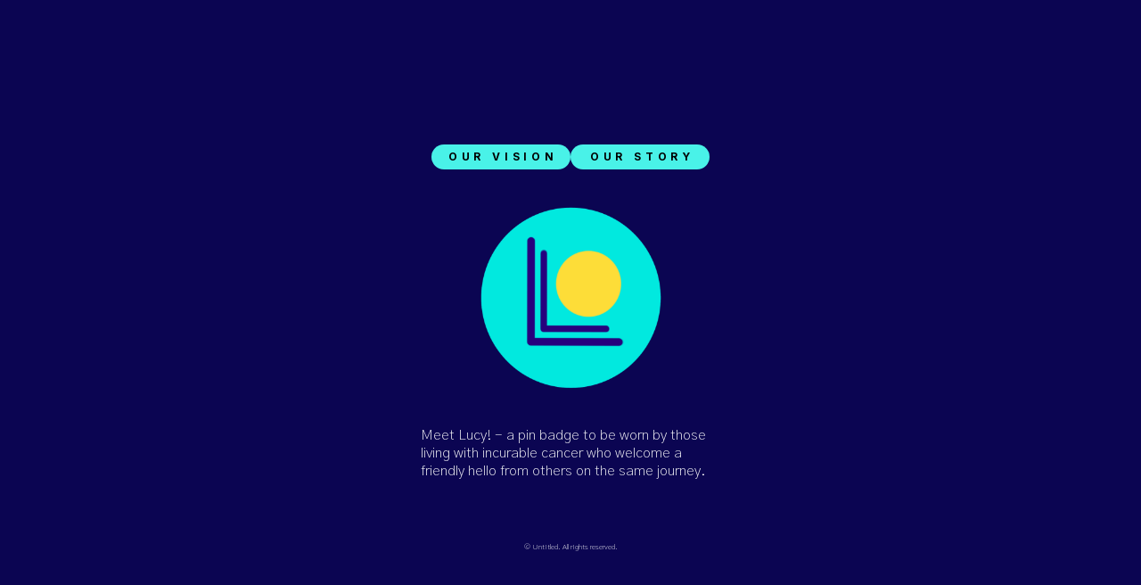

--- FILE ---
content_type: text/html
request_url: https://alucy.org/
body_size: 23408
content:
<!DOCTYPE HTML><html lang="en"><head><title>A Lucy</title><meta charset="utf-8" /><meta name="viewport" content="width=device-width,initial-scale=1" /><meta name="color-scheme" content="light only" /><meta name="description" content="Description of &#039;A Lucy&#039; project" /><meta property="og:site_name" content="A Lucy" /><meta property="og:title" content="A Lucy" /><meta property="og:type" content="website" /><meta property="og:description" content="Description of &#039;A Lucy&#039; project" /><meta property="og:image" content="https://alucy.org/assets/images/card.jpg?v=be2d8e5c" /><meta property="og:image:type" content="image/jpeg" /><meta property="og:image:width" content="1280" /><meta property="og:image:height" content="800" /><meta property="og:url" content="https://alucy.org" /><meta property="twitter:card" content="summary_large_image" /><link rel="canonical" href="https://alucy.org" /><link href="https://fonts.googleapis.com/css2?display=swap&family=Inter:ital,wght@0,700;0,900;1,700;1,900&family=Gothic+A1:ital,wght@0,200;0,400;0,500;0,700;1,200;1,400;1,500;1,700&family=Sora:ital,wght@0,600;0,800;1,600;1,800" rel="stylesheet" type="text/css" /><style>html,body,div,span,applet,object,iframe,h1,h2,h3,h4,h5,h6,p,blockquote,pre,a,abbr,acronym,address,big,cite,code,del,dfn,em,img,ins,kbd,q,s,samp,small,strike,strong,sub,sup,tt,var,b,u,i,center,dl,dt,dd,ol,ul,li,fieldset,form,label,legend,table,caption,tbody,tfoot,thead,tr,th,td,article,aside,canvas,details,embed,figure,figcaption,footer,header,hgroup,menu,nav,output,ruby,section,summary,time,mark,audio,video{margin:0;padding:0;border:0;font-size:100%;font:inherit;vertical-align:baseline;}article,aside,details,figcaption,figure,footer,header,hgroup,menu,nav,section{display:block;}body{line-height:1;}ol,ul{list-style:none;}blockquote,q{quotes:none;}blockquote:before,blockquote:after,q:before,q:after{content:'';content:none;}table{border-collapse:collapse;border-spacing:0;}body{-webkit-text-size-adjust:none}mark{background-color:transparent;color:inherit}input::-moz-focus-inner{border:0;padding:0}input[type="text"],input[type="email"],select,textarea{-moz-appearance:none;-webkit-appearance:none;-ms-appearance:none;appearance:none}*, *:before, *:after {box-sizing: border-box;}body {line-height: 1.0;min-height: var(--viewport-height);min-width: 320px;overflow-x: hidden;word-wrap: break-word;background-color: #0B0552;}body:after {background-color: #121212;content: '';display: block;pointer-events: none;position: fixed;transform: scale(1);z-index: 1;height: 100%;left: 0;opacity: 0;top: 0;transition: opacity 0.5s ease-in-out 0s, visibility 0.5s 0s;visibility: hidden;width: 100%;}body.is-loading:after {opacity: 1;visibility: visible;}:root {--background-height: 100vh;--site-language-alignment: left;--site-language-direction: ltr;--site-language-flex-alignment: flex-start;--site-language-indent-left: 1;--site-language-indent-right: 0;--site-language-margin-left: 0;--site-language-margin-right: auto;--viewport-height: 100vh;}html {font-size: 17pt;}u {text-decoration: underline;}strong {color: inherit;font-weight: bolder;}em {font-style: italic;}code {background-color: rgba(144,144,144,0.25);border-radius: 0.25em;font-family: 'Lucida Console', 'Courier New', monospace;font-size: 0.9em;font-weight: normal;letter-spacing: 0;margin: 0 0.25em;padding: 0.25em 0.5em;text-indent: 0;}mark {background-color: rgba(144,144,144,0.25);}spoiler-text {-webkit-text-stroke: 0;background-color: rgba(32,32,32,0.75);text-shadow: none;text-stroke: 0;color: transparent;cursor: pointer;transition: color 0.1s ease-in-out;}spoiler-text.active {color: #FFFFFF;cursor: text;}s {text-decoration: line-through;}sub {font-size: smaller;vertical-align: sub;}sup {font-size: smaller;vertical-align: super;}a {color: inherit;text-decoration: underline;transition: color 0.25s ease;}a[onclick]:not([href]) {cursor: pointer;}unloaded-script {display: none;}#wrapper {-webkit-overflow-scrolling: touch;align-items: center;display: flex;flex-direction: column;justify-content: center;min-height: var(--viewport-height);overflow: hidden;position: relative;z-index: 2;}#main {--alignment: center;--flex-alignment: center;--indent-left: 1;--indent-right: 1;--margin-left: auto;--margin-right: auto;--border-radius-tl: 0;--border-radius-tr: 0;--border-radius-br: 0;--border-radius-bl: 0;align-items: center;display: flex;flex-grow: 0;flex-shrink: 0;justify-content: center;max-width: 100%;position: relative;text-align: var(--alignment);z-index: 1;}#main > .inner {--padding-horizontal: 4rem;--padding-vertical: 5rem;--spacing: 2.5rem;--width: 55rem;border-radius: var(--border-radius-tl) var(--border-radius-tr) var(--border-radius-br) var(--border-radius-bl);max-width: 100%;position: relative;width: var(--width);z-index: 1;padding: var(--padding-vertical) var(--padding-horizontal);}#main > .inner > header {margin-bottom: var(--spacing);}#main > .inner > footer {margin-top: var(--spacing);border-bottom-left-radius: inherit;border-bottom-right-radius: inherit;}#main > .inner > * > * {margin-top: var(--spacing);margin-bottom: var(--spacing);}#main > .inner > * > :first-child {margin-top: 0 !important;}#main > .inner > * > :last-child {margin-bottom: 0 !important;}#main > .inner > .full {margin-left: calc(var(--padding-horizontal) * -1);max-width: calc(100% + calc(var(--padding-horizontal) * 2) + 0.4725px);width: calc(100% + calc(var(--padding-horizontal) * 2) + 0.4725px);}#main > .inner > .full:first-child {border-top-left-radius: inherit;border-top-right-radius: inherit;margin-top: calc(var(--padding-vertical) * -1) !important;}#main > .inner > .full:last-child {border-bottom-left-radius: inherit;border-bottom-right-radius: inherit;margin-bottom: calc(var(--padding-vertical) * -1) !important;}#main > .inner > .full.screen {border-radius: 0 !important;max-width: 100vw;position: relative;width: 100vw;left: 50%;margin-left: -50vw;right: auto;}#main > .inner > * > .full {margin-left: calc(-4rem);max-width: calc(100% + 8rem + 0.4725px);width: calc(100% + 8rem + 0.4725px);}#main > .inner > * > .full.screen {border-radius: 0 !important;max-width: 100vw;position: relative;width: 100vw;left: 50%;margin-left: -50vw;right: auto;}#main > .inner > footer > .full:last-child {margin-bottom: -5rem !important;border-bottom-left-radius: inherit;border-bottom-right-radius: inherit;}#main > .inner > .active > .full:first-child {margin-top: -5rem !important;border-top-left-radius: inherit;border-top-right-radius: inherit;}#main > .inner > .active {border-top-left-radius: inherit;border-top-right-radius: inherit;}body.is-instant #main, body.is-instant #main > .inner > *,body.is-instant #main > .inner > section > * {transition: none !important;}body.is-instant:after {display: none !important;transition: none !important;}@keyframes loading-spinner {0% {transform: rotate(0deg);}100% {transform: rotate(360deg);}}.deferred:before {content: '';display: block;width: 4rem;height: 4rem;position: absolute;top: 50%;left: 50%;margin: -2rem 0 0 -2rem;animation: loading-spinner 1s infinite linear;transition: opacity 0.25s ease;transition-delay: 0.5s;opacity: 0;z-index: -1;background-image: url('[data-uri]');background-position: center;background-repeat: no-repeat;background-size: 3rem;}.deferred.loading:before {opacity: 0.35;z-index: 0;}#footer {margin-top: 0rem !important;}.container {position: relative;}.container > .wrapper {vertical-align: top;position: relative;max-width: 100%;border-radius: inherit;}.container > .wrapper > .inner {vertical-align: top;position: relative;max-width: 100%;border-radius: inherit;text-align: var(--alignment);}#main .container.full:first-child > .wrapper {border-top-left-radius: inherit;border-top-right-radius: inherit;}#main .container.full:last-child > .wrapper {border-bottom-left-radius: inherit;border-bottom-right-radius: inherit;}#main .container.full:first-child > .wrapper > .inner {border-top-left-radius: inherit;border-top-right-radius: inherit;}#main .container.full:last-child > .wrapper > .inner {border-bottom-left-radius: inherit;border-bottom-right-radius: inherit;}.container.style2 > .wrapper {display: inline-block;width: 29rem;background-color: transparent;}.container.style2 > .wrapper > .inner {--gutters: 2rem;--padding-vertical: 4.125rem;--spacing: 2.25rem;padding: var(--padding-vertical) var(--padding-horizontal);}.container.style2.default > .wrapper > .inner > * {margin-bottom: var(--spacing);margin-top: var(--spacing);}.container.style2.default > .wrapper > .inner > *:first-child {margin-top: 0 !important;}.container.style2.default > .wrapper > .inner > *:last-child {margin-bottom: 0 !important;}.container.style2.columns > .wrapper > .inner {flex-wrap: wrap;display: flex;align-items: flex-start;}.container.style2.columns > .wrapper > .inner > * {flex-grow: 0;flex-shrink: 0;max-width: 100%;text-align: var(--alignment);padding: 0 0 0 var(--gutters);}.container.style2.columns > .wrapper > .inner > * > * {margin-bottom: var(--spacing);margin-top: var(--spacing);}.container.style2.columns > .wrapper > .inner > * > *:first-child {margin-top: 0 !important;}.container.style2.columns > .wrapper > .inner > * > *:last-child {margin-bottom: 0 !important;}.container.style2.columns > .wrapper > .inner > *:first-child {margin-left: calc(var(--gutters) * -1);}.container.style2.default > .wrapper > .inner > .full {margin-left: calc(var(--padding-horizontal) * -1);max-width: none !important;width: calc(100% + (var(--padding-horizontal) * 2) + 0.4725px);}.container.style2.default > .wrapper > .inner > .full:first-child {margin-top: calc(var(--padding-vertical) * -1) !important;border-top-left-radius: inherit;border-top-right-radius: inherit;}.container.style2.default > .wrapper > .inner > .full:last-child {margin-bottom: calc(var(--padding-vertical) * -1) !important;border-bottom-left-radius: inherit;border-bottom-right-radius: inherit;}.container.style2.columns > .wrapper > .inner > div > .full {margin-left: calc(var(--gutters) * -0.5);max-width: none !important;width: calc(100% + var(--gutters) + 0.4725px);}.container.style2.columns > .wrapper > .inner > div:first-child > .full {margin-left: calc(var(--padding-horizontal) * -1);width: calc(100% + var(--padding-horizontal) + calc(var(--gutters) * 0.5) + 0.4725px);}.container.style2.columns > .wrapper > .inner > div:last-child > .full {width: calc(100% + var(--padding-horizontal) + calc(var(--gutters) * 0.5) + 0.4725px);}.container.style2.columns > .wrapper > .inner > div > .full:first-child {margin-top: calc(var(--padding-vertical) * -1) !important;}.container.style2.columns > .wrapper > .inner > div > .full:last-child {margin-bottom: calc(var(--padding-vertical) * -1) !important;}.container.style2.columns > .wrapper > .inner > div:first-child, .container.style2.columns > .wrapper > .inner > div:first-child > .full:first-child {border-top-left-radius: inherit;}.container.style2.columns > .wrapper > .inner > div:last-child, .container.style2.columns > .wrapper > .inner > div:last-child > .full:first-child {border-top-right-radius: inherit;}.container.style2.columns > .wrapper > .inner > .full {align-self: stretch;min-height: calc(36rem - (var(--padding-vertical) * 2));}.container.style2.columns > .wrapper > .inner > .full:first-child {border-bottom-left-radius: inherit;border-top-left-radius: inherit;}.container.style2.columns > .wrapper > .inner > .full:last-child {border-bottom-right-radius: inherit;border-top-right-radius: inherit;}.container.style2.columns > .wrapper > .inner > .full > .full:first-child:last-child {border-radius: inherit;height: calc(100% + (var(--padding-vertical) * 2));}.container.style2.columns > .wrapper > .inner > .full > .full:first-child:last-child > * {border-radius: inherit;height: 100%;position: absolute;width: 100%;}.container.style1 {display: flex;width: 100%;align-items: center;justify-content: center;background-color: transparent;}.container.style1 > .wrapper > .inner {--gutters: 2rem;--padding-horizontal: 0rem;--padding-vertical: 3rem;--spacing: 2.25rem;padding: var(--padding-vertical) var(--padding-horizontal);}.container.style1 > .wrapper {max-width: var(--width);width: 100%;}.container.style1.default > .wrapper > .inner > * {margin-bottom: var(--spacing);margin-top: var(--spacing);}.container.style1.default > .wrapper > .inner > *:first-child {margin-top: 0 !important;}.container.style1.default > .wrapper > .inner > *:last-child {margin-bottom: 0 !important;}.container.style1.columns > .wrapper > .inner {flex-wrap: wrap;display: flex;align-items: flex-start;}.container.style1.columns > .wrapper > .inner > * {flex-grow: 0;flex-shrink: 0;max-width: 100%;text-align: var(--alignment);padding: 0 0 0 var(--gutters);}.container.style1.columns > .wrapper > .inner > * > * {margin-bottom: var(--spacing);margin-top: var(--spacing);}.container.style1.columns > .wrapper > .inner > * > *:first-child {margin-top: 0 !important;}.container.style1.columns > .wrapper > .inner > * > *:last-child {margin-bottom: 0 !important;}.container.style1.columns > .wrapper > .inner > *:first-child {margin-left: calc(var(--gutters) * -1);}.container.style1.default > .wrapper > .inner > .full {margin-left: calc(var(--padding-horizontal) * -1);max-width: none !important;width: calc(100% + (var(--padding-horizontal) * 2) + 0.4725px);}.container.style1.default > .wrapper > .inner > .full:first-child {margin-top: calc(var(--padding-vertical) * -1) !important;border-top-left-radius: inherit;border-top-right-radius: inherit;}.container.style1.default > .wrapper > .inner > .full:last-child {margin-bottom: calc(var(--padding-vertical) * -1) !important;border-bottom-left-radius: inherit;border-bottom-right-radius: inherit;}.container.style1.columns > .wrapper > .inner > div > .full {margin-left: calc(var(--gutters) * -0.5);max-width: none !important;width: calc(100% + var(--gutters) + 0.4725px);}.container.style1.columns > .wrapper > .inner > div:first-child > .full {margin-left: calc(var(--padding-horizontal) * -1);width: calc(100% + var(--padding-horizontal) + calc(var(--gutters) * 0.5) + 0.4725px);}.container.style1.columns > .wrapper > .inner > div:last-child > .full {width: calc(100% + var(--padding-horizontal) + calc(var(--gutters) * 0.5) + 0.4725px);}.container.style1.columns > .wrapper > .inner > div > .full:first-child {margin-top: calc(var(--padding-vertical) * -1) !important;}.container.style1.columns > .wrapper > .inner > div > .full:last-child {margin-bottom: calc(var(--padding-vertical) * -1) !important;}.container.style1.columns > .wrapper > .inner > div:first-child, .container.style1.columns > .wrapper > .inner > div:first-child > .full:first-child {border-top-left-radius: inherit;}.container.style1.columns > .wrapper > .inner > div:last-child, .container.style1.columns > .wrapper > .inner > div:last-child > .full:first-child {border-top-right-radius: inherit;}.container.style1.columns > .wrapper > .inner > .full {align-self: stretch;}.container.style1.columns > .wrapper > .inner > .full:first-child {border-bottom-left-radius: inherit;border-top-left-radius: inherit;}.container.style1.columns > .wrapper > .inner > .full:last-child {border-bottom-right-radius: inherit;border-top-right-radius: inherit;}.container.style1.columns > .wrapper > .inner > .full > .full:first-child:last-child {border-radius: inherit;height: calc(100% + (var(--padding-vertical) * 2));}.container.style1.columns > .wrapper > .inner > .full > .full:first-child:last-child > * {border-radius: inherit;height: 100%;position: absolute;width: 100%;}.buttons {cursor: default;display: flex;justify-content: var(--flex-alignment);letter-spacing: 0;padding: 0;}.buttons li {max-width: 100%;text-align: var(--alignment);}.buttons li a {align-items: center;justify-content: center;max-width: 100%;text-align: center;text-decoration: none;vertical-align: middle;white-space: nowrap;}.buttons.style2 {gap: 1.25rem;flex-direction: row;flex-wrap: wrap;}.buttons.style2 li a {display: inline-block;width: 9.75rem;height: 1.75rem;line-height: 1.75rem;padding: 0 0.4375rem;vertical-align: middle;text-transform: uppercase;font-family: 'Inter', sans-serif;letter-spacing: 0.3rem;padding-left: calc(0.3rem + 0.4375rem);font-size: 0.75em;font-weight: 700;border-radius: 2rem;direction: var(--site-language-direction);overflow: hidden;text-overflow: ellipsis;transition: transform 0.25s ease, color 0.25s ease, background-color 0.25s ease, border-color 0.25s ease;}.buttons.style2 .button {background-color: #49F2E8;color: #000000;}.buttons.style2 .button:hover {background-color: #EBE317 !important;}.buttons.style2 li a:hover {transform: scale(1.0425);}.buttons.style1 {--flex-alignment: flex-end;--alignment: right;gap: 1.25rem;flex-direction: row;flex-wrap: wrap;}.buttons.style1 li a {display: inline-block;width: 5.25rem;height: 1.75rem;line-height: 1.75rem;padding: 0 0.4375rem;vertical-align: middle;text-transform: uppercase;font-family: 'Inter', sans-serif;letter-spacing: 0.3rem;padding-left: calc(0.3rem + 0.4375rem);font-size: 0.75em;font-weight: 700;border-radius: 2rem;direction: var(--site-language-direction);overflow: hidden;text-overflow: ellipsis;transition: transform 0.25s ease, color 0.25s ease, background-color 0.25s ease, border-color 0.25s ease;}.buttons.style1 .button {background-color: #49F2E8;color: #000000;}.buttons.style1 .button:hover {background-color: #EBE317 !important;}.buttons.style1 li a:hover {transform: scale(1.0425);}.buttons.style3 {--flex-alignment: center;--alignment: center;gap: 1.25rem;flex-direction: row;flex-wrap: wrap;}.buttons.style3 li a {display: inline-block;width: 10.375rem;height: 1.75rem;line-height: 1.75rem;padding: 0 0.4375rem;vertical-align: middle;text-transform: uppercase;font-family: 'Inter', sans-serif;letter-spacing: 0.3rem;padding-left: calc(0.3rem + 0.4375rem);font-size: 0.75em;font-weight: 700;border-radius: 2rem;direction: var(--site-language-direction);overflow: hidden;text-overflow: ellipsis;transition: transform 0.25s ease, color 0.25s ease, background-color 0.25s ease, border-color 0.25s ease;}.buttons.style3 .button {background-color: #49F2E8;color: #000000;}.buttons.style3 .button:hover {background-color: #EBE317 !important;}.buttons.style3 li a:hover {transform: scale(1.0425);}.image {display: block;line-height: 0;max-width: 100%;position: relative;}.image .frame {-webkit-backface-visibility: hidden;-webkit-transform: translate3d(0, 0, 0);display: inline-block;max-width: 100%;overflow: hidden;vertical-align: top;width: 100%;}.image .frame img {border-radius: 0 !important;max-width: 100%;vertical-align: top;width: inherit;}.image.full .frame {display: block;}.image.full:first-child .frame {border-top-left-radius: inherit;border-top-right-radius: inherit;}.image.full:last-child .frame {border-bottom-left-radius: inherit;border-bottom-right-radius: inherit;}#image01 .frame {width: 13.25rem;transition: none;}#image01 img {-webkit-touch-callout: none;user-select: none;}#image01 .frame img {transition: none;}#image03 {text-align: left;}#image03 .frame {width: 6.875rem;transition: none;}#image03 img {-webkit-touch-callout: none;user-select: none;}#image03 .frame img {transition: none;}#image02 {text-align: left;}#image02 .frame {width: 6.25rem;transition: none;}#image02 img {-webkit-touch-callout: none;user-select: none;}#image02 .frame img {transition: none;}h1, h2, h3, p {direction: var(--site-language-direction);position: relative;}h1 span.p, h2 span.p, h3 span.p, p span.p {display: block;position: relative;}h1 span[style], h2 span[style], h3 span[style], p span[style], h1 strong, h2 strong, h3 strong, p strong, h1 a, h2 a, h3 a, p a, h1 code, h2 code, h3 code, p code, h1 mark, h2 mark, h3 mark, p mark, h1 spoiler-text, h2 spoiler-text, h3 spoiler-text, p spoiler-text {-webkit-text-fill-color: currentcolor;}h1.style3, h2.style3, h3.style3, p.style3 {text-align: left;color: #FFFFFF;font-family: 'Gothic A1', sans-serif;font-size: 1em;line-height: 1.25;font-weight: 200;}h1.style3 a, h2.style3 a, h3.style3 a, p.style3 a {color: #FAFF00;text-decoration: none;}h1.style3 a:hover, h2.style3 a:hover, h3.style3 a:hover, p.style3 a:hover {text-decoration: underline;}h1.style3 span.p:nth-child(n + 2), h2.style3 span.p:nth-child(n + 2), h3.style3 span.p:nth-child(n + 2), p.style3 span.p:nth-child(n + 2) {margin-top: 0.5rem;}h1.style7, h2.style7, h3.style7, p.style7 {text-align: left;color: #FFFFFF;font-family: 'Sora', sans-serif;letter-spacing: 0.025rem;width: calc(100% + 0.025rem);font-size: 2.25em;line-height: 1.25;font-weight: 600;}h1.style7 code, h2.style7 code, h3.style7 code, p.style7 code {color: #141414;background-color: #F7D723;}h1.style7 mark, h2.style7 mark, h3.style7 mark, p.style7 mark {color: rgba(255,255,255,0.078);background-color: transparent;}h1.style7 a, h2.style7 a, h3.style7 a, p.style7 a {text-decoration: underline;}h1.style7 a:hover, h2.style7 a:hover, h3.style7 a:hover, p.style7 a:hover {text-decoration: none;}h1.style7 span.p:nth-child(n + 2), h2.style7 span.p:nth-child(n + 2), h3.style7 span.p:nth-child(n + 2), p.style7 span.p:nth-child(n + 2) {margin-top: 1rem;}h1.style6, h2.style6, h3.style6, p.style6 {text-align: left;color: #FFFFFF;font-family: 'Gothic A1', sans-serif;font-size: 1.5em;line-height: 0.75;font-weight: 500;}h1.style6 a, h2.style6 a, h3.style6 a, p.style6 a {text-decoration: underline;}h1.style6 a:hover, h2.style6 a:hover, h3.style6 a:hover, p.style6 a:hover {text-decoration: none;}h1.style6 span.p:nth-child(n + 2), h2.style6 span.p:nth-child(n + 2), h3.style6 span.p:nth-child(n + 2), p.style6 span.p:nth-child(n + 2) {margin-top: 1rem;}h1.style1, h2.style1, h3.style1, p.style1 {color: #FFFFFF;font-family: 'Gothic A1', sans-serif;letter-spacing: 0.025rem;width: calc(100% + 0.025rem);font-size: 1em;line-height: 2.125;font-weight: 200;}h1.style1 a, h2.style1 a, h3.style1 a, p.style1 a {text-decoration: underline;}h1.style1 a:hover, h2.style1 a:hover, h3.style1 a:hover, p.style1 a:hover {text-decoration: none;}h1.style1 span.p:nth-child(n + 2), h2.style1 span.p:nth-child(n + 2), h3.style1 span.p:nth-child(n + 2), p.style1 span.p:nth-child(n + 2) {margin-top: 1rem;}h1.style8, h2.style8, h3.style8, p.style8 {text-align: left;color: #FFFFFF;font-family: 'Gothic A1', sans-serif;font-size: 1.5em;line-height: 1.5;font-weight: 500;}h1.style8 a, h2.style8 a, h3.style8 a, p.style8 a {text-decoration: underline;}h1.style8 a:hover, h2.style8 a:hover, h3.style8 a:hover, p.style8 a:hover {text-decoration: none;}h1.style8 span.p:nth-child(n + 2), h2.style8 span.p:nth-child(n + 2), h3.style8 span.p:nth-child(n + 2), p.style8 span.p:nth-child(n + 2) {margin-top: 1rem;}h1.style5, h2.style5, h3.style5, p.style5 {text-align: center;color: #FFFFFF;font-family: 'Gothic A1', sans-serif;font-size: 0.5em;line-height: 2.5;font-weight: 200;}h1.style5 a, h2.style5 a, h3.style5 a, p.style5 a {text-decoration: underline;}h1.style5 a:hover, h2.style5 a:hover, h3.style5 a:hover, p.style5 a:hover {text-decoration: none;}h1.style5 span.p:nth-child(n + 2), h2.style5 span.p:nth-child(n + 2), h3.style5 span.p:nth-child(n + 2), p.style5 span.p:nth-child(n + 2) {margin-top: 1rem;}hr {align-items: center;border: 0;display: flex;justify-content: var(--flex-alignment);min-height: 1rem;padding: 0;position: relative;width: 100%;}hr:before {content: '';}hr.style1:not(:first-child) {margin-top: 5rem !important;}hr.style1:not(:last-child) {margin-bottom: 5rem !important;}hr.style1:before {width: 100%;background-color: #0B0552;height: 11px;}hr.style2:before {width: 1rem;background-color: #0B0552;height: 1px;border-radius: 0px;}.table-wrapper {max-width: 100%;-webkit-overflow-scrolling: touch;overflow-x: auto;overflow-y: hidden;}.table-inner {display: inline-block;max-width: 100%;}table {direction: var(--site-language-direction);text-align: var(--site-language-alignment);width: 100%;}th {text-align: var(--site-language-alignment);}#table02 .table-inner {width: 40rem;}#table02 th {color: #FFFFFF;font-family: 'Gothic A1', sans-serif;font-size: 1em;line-height: 1.25;font-weight: 500;}#table02 th code {color: #141414;background-color: #F7D723;}#table02 th mark {color: rgba(255,255,255,0.078);background-color: transparent;}#table02 th a {color: #FAFF00;text-decoration: none;}#table02 th a:hover {text-decoration: underline;}#table02 td {color: #FFFFFF;font-family: 'Gothic A1', sans-serif;font-size: 1em;line-height: 1.25;font-weight: 200;}#table02 td code {color: #141414;background-color: #F7D723;}#table02 td mark {color: rgba(255,255,255,0.078);background-color: transparent;}#table02 td a {color: #FAFF00;text-decoration: none;}#table02 td a:hover {text-decoration: underline;}#table02 thead {border-bottom: solid 2px #0B0552;}#table02 tbody tr {border-top: solid 1px #0B0552;}#table02 tbody tr:first-child {border-top: 0;}#table02 th, #table02 td {padding: 0.5rem 0.6875rem;}#table02 th:first-child, #table02 td:first-child {padding-left: 0;}#table02 th:last-child, #table02 td:last-child {padding-right: 0;}#table01 .table-inner {width: 40rem;}#table01 th {color: #FFFFFF;font-family: 'Gothic A1', sans-serif;font-size: 1em;line-height: 1.25;font-weight: 500;}#table01 th code {color: #141414;background-color: #F7D723;}#table01 th mark {color: rgba(255,255,255,0.078);background-color: transparent;}#table01 th a {color: #FAFF00;text-decoration: none;}#table01 th a:hover {text-decoration: underline;}#table01 td {color: #FFFFFF;font-family: 'Gothic A1', sans-serif;font-size: 1em;line-height: 1.25;font-weight: 200;}#table01 td code {color: #141414;background-color: #F7D723;}#table01 td mark {color: rgba(255,255,255,0.078);background-color: transparent;}#table01 td a {color: #FAFF00;text-decoration: none;}#table01 td a:hover {text-decoration: underline;}#table01 thead {border-bottom: solid 2px #0B0552;}#table01 tbody tr {border-top: solid 1px #0B0552;}#table01 tbody tr:first-child {border-top: 0;}#table01 th, #table01 td {padding: 0.5rem 0.6875rem;}#table01 th:first-child, #table01 td:first-child {padding-left: 0;}#table01 th:last-child, #table01 td:last-child {padding-right: 0;}.icons {display: flex;flex-wrap: wrap;justify-content: var(--flex-alignment);letter-spacing: 0;padding: 0;}.icons li {position: relative;z-index: 1;}.icons li a {align-items: center;display: flex;justify-content: center;}.icons li a svg {display: block;pointer-events: none;position: relative;}.icons li a + svg {display: block;height: 100%;left: 0;pointer-events: none;position: absolute;top: 0;width: 100%;z-index: -1;}.icons li a .label {display: none;}.icons.style1 {font-size: 2.625em;gap: 0.875rem;}.icons.style1 li a {height: 1em;width: 1em;transition: transform 0.25s ease, color 0.25s ease, background-color 0.25s ease, border-color 0.25s ease;}.icons.style1 li a svg {height: 100%;width: 100%;transition: fill 0.25s ease;}.icons.style1 a svg {fill: #FFFFFF;}.icons.style1 a:hover svg {fill: #FFE552 !important;}.icons.style1 li a + svg {transition: transform 0.25s ease, fill 0.25s ease, stroke 0.25s ease;}.icons.style1 li a:hover {transform: translateY(-7.75%);}.icons.style1 li a:hover + svg {transform: translateY(-7.75%);}@media (max-width: 1920px) {}@media (max-width: 1680px) {html {font-size: 12pt;}}@media (max-width: 1280px) {html {font-size: 12pt;}}@media (max-width: 1024px) {}@media (max-width: 980px) {html {font-size: 11pt;}}@media (max-width: 736px) {html {font-size: 11pt;}#main > .inner {--padding-horizontal: 2rem;--padding-vertical: 3.5rem;--spacing: 1.5rem;}#main > .inner > * > .full {margin-left: calc(-2rem);max-width: calc(100% + 4rem + 0.4725px);width: calc(100% + 4rem + 0.4725px);}#main > .inner > * > .full.screen {margin-left: -50vw;}#main > .inner > footer > .full:last-child {margin-bottom: -3.5rem !important;}#main > .inner > .active > .full:first-child {margin-top: -3.5rem !important;}#footer {margin-top: 0rem !important;}.container.style2 > .wrapper > .inner {--gutters: 2rem;--padding-vertical: 3.5rem;--spacing: 2.25rem;}.container.style2.columns > .wrapper > .inner {flex-direction: column !important;flex-wrap: nowrap !important;}.container.style2.columns > .wrapper > .inner > span {height: 0;margin-top: calc(var(--gutters) * -1);pointer-events: none;visibility: hidden;}.container.style2.columns > .wrapper > .inner > *:first-child {margin-left: 0 !important;padding-top: 0 !important;}.container.style2.columns > .wrapper > .inner > * {padding: calc(var(--gutters) * 0.5) 0 !important;}.container.style2.columns > .wrapper > .inner > *:last-child {padding-bottom: 0 !important;}.container.style2.columns > .wrapper > .inner > div > .full {margin-left: calc(var(--padding-horizontal) * -1);width: calc(100% + (var(--padding-horizontal) * 2) + 0.4725px);}.container.style2.columns > .wrapper > .inner > div:first-of-type > .full {margin-left: calc(var(--padding-horizontal) * -1);width: calc(100% + (var(--padding-horizontal) * 2) + 0.4725px);}.container.style2.columns > .wrapper > .inner > div:last-of-type > .full {margin-left: calc(var(--padding-horizontal) * -1);width: calc(100% + (var(--padding-horizontal) * 2) + 0.4725px);}.container.style2.columns > .wrapper > .inner > div > .full:first-child {margin-top: calc(var(--gutters) * -0.5) !important;}.container.style2.columns > .wrapper > .inner > div > .full:last-child {margin-bottom: calc(var(--gutters) * -0.5) !important;}.container.style2.columns > .wrapper > .inner > div:first-of-type > .full:first-child {margin-top: calc(var(--padding-vertical) * -1) !important;}.container.style2.columns > .wrapper > .inner > div:last-of-type > .full:last-child {margin-bottom: calc(var(--padding-vertical) * -1) !important;}.container.style2.columns > .wrapper > .inner > div:first-of-type, .container.style2.columns > .wrapper > .inner > div:first-of-type > .full:first-child {border-top-left-radius: inherit;border-top-right-radius: inherit;}.container.style2.columns > .wrapper > .inner > div:last-of-type, .container.style2.columns > .wrapper > .inner > div:last-of-type > .full:last-child {border-bottom-left-radius: inherit;border-bottom-right-radius: inherit;}.container.style2.columns > .wrapper > .inner > div:first-of-type, .container.style2.columns > .wrapper > .inner > div:first-of-type > .full:last-child {border-bottom-left-radius: 0 !important;}.container.style2.columns > .wrapper > .inner > div:last-of-type, .container.style2.columns > .wrapper > .inner > div:last-of-type > .full:first-child {border-top-right-radius: 0 !important;}.container.style2.columns > .wrapper > .inner > .full {min-height: calc(35rem - (var(--padding-vertical) * 2));}.container.style2.columns > .wrapper > .inner > .full > .full:first-child:last-child {height: auto;}.container.style2.columns > .wrapper > .inner > .full > .full:first-child:last-child > * {height: auto;position: relative;width: auto;}.container.style1 > .wrapper > .inner {--gutters: 2rem;--padding-horizontal: 0rem;--padding-vertical: 3rem;--spacing: 2.25rem;}.container.style1.columns > .wrapper > .inner {flex-direction: column !important;flex-wrap: nowrap !important;}.container.style1.columns > .wrapper > .inner > span {height: 0;margin-top: calc(var(--gutters) * -1);pointer-events: none;visibility: hidden;}.container.style1.columns > .wrapper > .inner > *:first-child {margin-left: 0 !important;padding-top: 0 !important;}.container.style1.columns > .wrapper > .inner > * {padding: calc(var(--gutters) * 0.5) 0 !important;}.container.style1.columns > .wrapper > .inner > *:last-child {padding-bottom: 0 !important;}.container.style1.columns > .wrapper > .inner > div > .full {margin-left: calc(var(--padding-horizontal) * -1);width: calc(100% + (var(--padding-horizontal) * 2) + 0.4725px);}.container.style1.columns > .wrapper > .inner > div:first-of-type > .full {margin-left: calc(var(--padding-horizontal) * -1);width: calc(100% + (var(--padding-horizontal) * 2) + 0.4725px);}.container.style1.columns > .wrapper > .inner > div:last-of-type > .full {margin-left: calc(var(--padding-horizontal) * -1);width: calc(100% + (var(--padding-horizontal) * 2) + 0.4725px);}.container.style1.columns > .wrapper > .inner > div > .full:first-child {margin-top: calc(var(--gutters) * -0.5) !important;}.container.style1.columns > .wrapper > .inner > div > .full:last-child {margin-bottom: calc(var(--gutters) * -0.5) !important;}.container.style1.columns > .wrapper > .inner > div:first-of-type > .full:first-child {margin-top: calc(var(--padding-vertical) * -1) !important;}.container.style1.columns > .wrapper > .inner > div:last-of-type > .full:last-child {margin-bottom: calc(var(--padding-vertical) * -1) !important;}.container.style1.columns > .wrapper > .inner > div:first-of-type, .container.style1.columns > .wrapper > .inner > div:first-of-type > .full:first-child {border-top-left-radius: inherit;border-top-right-radius: inherit;}.container.style1.columns > .wrapper > .inner > div:last-of-type, .container.style1.columns > .wrapper > .inner > div:last-of-type > .full:last-child {border-bottom-left-radius: inherit;border-bottom-right-radius: inherit;}.container.style1.columns > .wrapper > .inner > div:first-of-type, .container.style1.columns > .wrapper > .inner > div:first-of-type > .full:last-child {border-bottom-left-radius: 0 !important;}.container.style1.columns > .wrapper > .inner > div:last-of-type, .container.style1.columns > .wrapper > .inner > div:last-of-type > .full:first-child {border-top-right-radius: 0 !important;}.container.style1.columns > .wrapper > .inner > .full > .full:first-child:last-child {height: auto;}.container.style1.columns > .wrapper > .inner > .full > .full:first-child:last-child > * {height: auto;position: relative;width: auto;}.buttons.style2 {gap: 1.25rem;}.buttons.style2 li a {letter-spacing: 0.3rem;padding-left: calc(0.3rem + 0.4375rem);font-size: 0.75em;}.buttons.style1 {gap: 1.25rem;}.buttons.style1 li a {letter-spacing: 0.3rem;padding-left: calc(0.3rem + 0.4375rem);font-size: 0.75em;}.buttons.style3 {gap: 1.25rem;}.buttons.style3 li a {letter-spacing: 0.3rem;padding-left: calc(0.3rem + 0.4375rem);font-size: 0.75em;}#image01 .frame {width: 13.25rem;}#image03 .frame {width: 6.875rem;}#image02 .frame {width: 6.25rem;}h1.style3, h2.style3, h3.style3, p.style3 {letter-spacing: 0rem;width: 100%;font-size: 1em;line-height: 1.25;}h1.style7, h2.style7, h3.style7, p.style7 {letter-spacing: 0.021875rem;width: calc(100% + 0.021875rem);font-size: 2.25em;line-height: 1.25;}h1.style6, h2.style6, h3.style6, p.style6 {letter-spacing: 0rem;width: 100%;font-size: 1.5em;line-height: 0.75;}h1.style1, h2.style1, h3.style1, p.style1 {letter-spacing: 0.021875rem;width: calc(100% + 0.021875rem);font-size: 1em;line-height: 2.125;}h1.style8, h2.style8, h3.style8, p.style8 {letter-spacing: 0rem;width: 100%;font-size: 1.5em;line-height: 1.5;}h1.style5, h2.style5, h3.style5, p.style5 {letter-spacing: 0rem;width: 100%;font-size: 0.5em;line-height: 2.5;}hr.style1:not(:first-child) {margin-top: 2rem !important;}hr.style1:not(:last-child) {margin-bottom: 2rem !important;}hr.style2:before {width: 1rem;}#table02 th {letter-spacing: 0rem;font-size: 1em;line-height: 1.25;}#table02 td {letter-spacing: 0rem;font-size: 1em;line-height: 1.25;}#table02 th, #table02 td {padding: 0.5rem 0.6875rem;}#table01 th {letter-spacing: 0rem;font-size: 1em;line-height: 1.25;}#table01 td {letter-spacing: 0rem;font-size: 1em;line-height: 1.25;}#table01 th, #table01 td {padding: 0.5rem 0.6875rem;}.icons.style1 {font-size: 2.625em;gap: 0.875rem;}}@media (max-width: 480px) {#main > .inner {--spacing: 1.5rem;}.container.style2 > .wrapper > .inner {--spacing: 1.96875rem;}.container.style1 > .wrapper > .inner {--spacing: 1.96875rem;}.buttons.style2 {flex-direction: column;flex-wrap: nowrap;}.buttons.style2 li a {max-width: 32rem;width: 100%;}.buttons.style1 {flex-direction: column;flex-wrap: nowrap;}.buttons.style1 li a {max-width: 32rem;width: 100%;}.buttons.style3 {flex-direction: column;flex-wrap: nowrap;}.buttons.style3 li a {max-width: 32rem;width: 100%;}}@media (max-width: 360px) {#main > .inner {--padding-horizontal: 1.5rem;--padding-vertical: 2.625rem;--spacing: 1.3125rem;}#main > .inner > * > .full {margin-left: calc(-1.5rem);max-width: calc(100% + 3rem + 0.4725px);width: calc(100% + 3rem + 0.4725px);}#main > .inner > * > .full.screen {margin-left: -50vw;}#main > .inner > footer > .full:last-child {margin-bottom: -2.625rem !important;}#main > .inner > .active > .full:first-child {margin-top: -2.625rem !important;}.container.style2 > .wrapper > .inner {--gutters: 1.5rem;--padding-vertical: 2.625rem;--spacing: 1.6875rem;}.container.style2.columns > .wrapper > .inner > .full {min-height: calc(26.25rem - (var(--padding-vertical) * 2));}.container.style1 > .wrapper > .inner {--gutters: 1.5rem;--padding-horizontal: 0rem;--padding-vertical: 2.25rem;--spacing: 1.6875rem;}.buttons.style2 {gap: 0.9375rem;}.buttons.style1 {gap: 0.9375rem;}.buttons.style3 {gap: 0.9375rem;}h1.style3, h2.style3, h3.style3, p.style3 {font-size: 1em;}h1.style7, h2.style7, h3.style7, p.style7 {font-size: 2em;}h1.style6, h2.style6, h3.style6, p.style6 {font-size: 1.5em;}h1.style1, h2.style1, h3.style1, p.style1 {font-size: 1em;}h1.style8, h2.style8, h3.style8, p.style8 {font-size: 1.5em;}h1.style5, h2.style5, h3.style5, p.style5 {font-size: 0.5em;}#table02 th {font-size: 1em;}#table02 td {font-size: 1em;}#table01 th {font-size: 1em;}#table01 td {font-size: 1em;}.icons.style1 {gap: 0.65625rem;}}</style><noscript><style>body {overflow: auto !important;}body:after {display: none !important;}#main > .inner {opacity: 1.0 !important;}</style></noscript><script async src="//www.googletagmanager.com/gtag/js?id=G-J8JC4Z7RPX"></script><script>window.dataLayer = window.dataLayer || [];function gtag(){dataLayer.push(arguments);}gtag('js', new Date());gtag('config', 'G-J8JC4Z7RPX', { 'send_page_view': false });</script></head><body class="is-loading"><svg xmlns="http://www.w3.org/2000/svg" version="1.1" xmlns:xlink="http://www.w3.org/1999/xlink" viewBox="0 0 40 40" display="none" width="0" height="0"><symbol id="icon-c3c8e1063e3b7f84f6b54712741de139" viewBox="0 0 40 40"><path d="M37.3,15.3v15.3c0,0.8-0.3,1.6-0.9,2.2c-0.6,0.6-1.4,0.9-2.2,0.9H5.8c-0.8,0-1.6-0.3-2.2-0.9s-0.9-1.4-0.9-2.2V15.3 c0.5,0.6,1.2,1.1,2,1.7c4.7,3.1,7.9,5.4,9.6,6.7c0.7,0.5,1.4,0.9,1.8,1.2c0.4,0.3,1,0.6,1.9,0.9c0.7,0.3,1.5,0.5,2.1,0.5l0,0 c0.6,0,1.4-0.2,2.1-0.5c0.7-0.3,1.4-0.6,1.9-0.9c0.4-0.3,1-0.7,1.8-1.2c2.2-1.6,5.4-3.8,9.6-6.7C36.1,16.5,36.7,15.9,37.3,15.3 L37.3,15.3z M37.3,9.6c0,1-0.3,2-0.9,2.9c-0.6,0.9-1.5,1.8-2.4,2.4c-4.9,3.3-7.9,5.4-9,6.2c-0.1,0.1-0.4,0.3-0.8,0.6 c-0.4,0.3-0.7,0.5-1,0.7c-0.3,0.2-0.6,0.4-1,0.6c-0.4,0.2-0.7,0.4-1.1,0.5c-0.4,0.1-0.6,0.2-0.9,0.2l0,0c-0.3,0-0.6-0.1-0.9-0.2 c-0.3-0.1-0.7-0.3-1.1-0.5c-0.4-0.2-0.7-0.4-1-0.6c-0.3-0.2-0.6-0.4-1-0.7c-0.4-0.3-0.7-0.5-0.8-0.6c-1.1-0.8-2.8-2-5.1-3.5 c-2.3-1.6-3.3-2.4-3.7-2.7c-0.8-0.5-1.6-1.2-2.3-2.2s-1-1.9-1-2.6c0-1,0.3-1.9,0.8-2.5c0.5-0.6,1.2-1,2.3-1h28.4 c0.8,0,1.6,0.3,2.2,0.9C37.1,8.1,37.3,8.8,37.3,9.6L37.3,9.6z"/></symbol></svg><div id="wrapper"><div id="main"><div class="inner"><section id="home-section"><div id="container07" class="style2 container default"><div class="wrapper"><div class="inner" data-onvisible-trigger="1"><ul id="buttons05" class="style2 buttons"><li><a href="#vision" class="button n01" role="button">Our Vision</a></li><li><a href="#story" class="button n02" role="button">Our Story</a></li></ul><div id="image01" class="image"><span class="frame"><img src="assets/images/image01.png?v=be2d8e5c" alt="A Lucy Pin Badge" oncontextmenu="return false;" ondragstart="return false;" /></span></div><p id="text19" class="style3">Meet Lucy! - a pin badge to be worn by those living with incurable cancer who welcome a friendly hello from others on the same journey.</p></div></div></div></section><section id="story-section"><ul id="buttons02" class="style1 buttons"><li><a href="#home" class="button n01" role="button">Back</a></li></ul><div id="container04" class="style1 container default"><div class="wrapper"><div class="inner" data-onvisible-trigger="1"><h1 id="text01" class="style7">Our Story</h1></div></div></div><p id="text09" class="style3">We are two friends who met through the amazing South West Homecare team of Lloyds Pharmacy. Despite our age difference, we have many things in common! We share the same name, had our initial diagnosis of colo-rectal cancer within two weeks of each other and have the same incurable prognosis. We have also shared the same oncologist and treatment programmes during our cancer journey. We have tried to support each other on this difficult path.</p><ul id="buttons06" class="style3 buttons"><li><a href="#lucyhilton" class="button n01" role="button">Lucy Hilton</a></li></ul><ul id="buttons07" class="style3 buttons"><li><a href="#lucyking" class="button n01" role="button">Lucy King</a></li></ul><hr id="divider04" class="style1 full screen"></section><section id="lucyhilton-section"><ul id="buttons04" class="style1 buttons"><li><a href="#story" class="button n01" role="button">Back</a></li></ul><div id="container02" class="style1 container default"><div class="wrapper"><div class="inner" data-onvisible-trigger="1"><h2 id="text05" class="style6">Lucy Hilton</h2><div id="image03" class="image"><span class="frame deferred"><img src="[data-uri]%2BPHJlY3QgZmlsbD0iIzNkMzYzMSIgd2lkdGg9IjEwMCUiIGhlaWdodD0iMTAwJSIvPjwvc3ZnPg%3D%3D" data-src="assets/images/image03.jpg?v=be2d8e5c" alt="A Lucy Pin Badge" oncontextmenu="return false;" ondragstart="return false;" /></span></div><p id="text02" class="style3"><span class="p">I have always been a busy person. Getting ill forced me to slow down. Sitting still for treatment and recuperation after operations was something I never could have imagined myself doing, let alone tolerating for any length of time. Being patient with my new self is something I have had to learn and has not been easy! I am married to Eric who is my tower of strength and I have two incredibly brave daughters. My youngest daughter is about to take her A &#39;levels and my eldest is at University.</span><span class="p"><strong>Diagnosis:</strong><br /> Since my diagnosis in February 2020 aged 45, we were always hopeful that my cancer was curable. In January 2022 an MRI showed I was clear but just four months later we were informed that the cancer had returned in my liver, with new tumours in my lungs and lymph node. My life expectancy was 6 months to a year, possibly much less. I was now only eligible for palliative treatment in the form of Targeted Therapy which I started immediately. Initially my cancer responded well, until a further scan confirmed new growth. I started another new treatment regime but five days later, due to severe side effects, I was given no choice but to pause treatment. We looked into trials but I was not a match.</span><span class="p"><strong>Quality over Quantity:</strong><br /> At the end of October I made a very difficult decision to choose quality of life over quantity and did not restart treatment. I weighed up the debilitating side effects, plus the risk of infection versus feeling relatively healthy. I want to enjoy the time I have left. My family were all in agreement and I have not once regretted my decision. I do not feel as though I have given up on life, choosing to die - fate has already chosen that and I have fought with everything I have for three years. I see many posts on social media about how fighting and surviving cancer is down to mindset and diet. At the end of the day (and my medical team would reiterate this), positivity can get you through treatment, but surviving cancer is purely down to luck! Given my prognosis, I was convinced that I would not see Christmas, but as I write this it is now March!</span><span class="p"><strong>Current situation:</strong><br /> In early February 2023, I started experiencing agonising spasms around my liver and lung area which made it very difficult to breathe. On the days leading up to this I had been walking three miles a day, but this sudden onset followed by a visit to A&amp;E was so frightening, I thought my end was just days away. I was urgently referred to the most amazing Doctor at St Michael&#39;s Hospice, Herefordshire who prescribed the steroid Prednisolone. I have just returned from a week away where I managed to ski, swim in a Loch which was just 6 degrees C and walk 5 miles.</span><span class="p"><strong>Getting through each day:</strong><br /> Three major operations and a stoma reversal (especially during Covid), plus endless rounds of chemo is tougher than anyone can ever imagine. However, the most painful part of this journey has been witnessing what my family is having to see and deal with. That and knowing that I will not be here for them has just about broken my heart.</span><span class="p">I am often asked how I manage to keep going knowing my end is coming. My friends and family have been simply amazing. I focus on getting up each day, making the best with the health and fitness I have left and let the rest of the day follow. I have always been a planner and an organiser, so filling my days has been easy. I have just about completed my death admin, I have organised my funeral, made many memory boxes and keep sakes for my daughters, organised photos, bought presents for family and friends, written letters, made recordings, deleted fourteen years of emails and am working on emptying my wardrobe! I also try to suppress my sadness and anger so that it does not impinge on the life I have left which allows me to fully enjoy my time with my family and friends. I will admit, I cry daily.</span><span class="p"><strong>Raising awareness:</strong><br /> I have found this is to be hugely beneficial to my mental health and thanks to such generous friends we have also raised some funds. Initially I set up a brownie making business with a proportion of the selling price being donated to Bowel Cancer UK. My sister Nicky formed a cycling team called &#39;Luce Wheels&#39; who took part in the 107 mile Tour de Mon around Anglesey last summer and raised £7,700. For my final birthday last year I posted a fundraiser on social media where I reminded friends of the signs and symptoms of bowel cancer and to raise a glass to celebrate my special day. It raised £3,800 in less than 24hrs sitting in a very comfortable chair! Nicky trained for a year for &#39;Luce Wheels&#39;, I felt I should have at least been sat on a very uncomfortable saddle! Nicky and I have chatted to Dot Davies on BBC Radio Wales twice. If I can save just one family from having to endure what we have these last three years then my time has been well spent.</span><span class="p"><strong>Advice to All:</strong><br /> If you are on this website, you are likely to be a cancer patient on a similar journey to ours. If you are reading this out of interest or have concerns, our advice is to listen to your body. Do not ignore a worrying feeling that something isn&#39;t right - the one you may put to the back of your mind during the day, but creeps into your thoughts at night.</span><span class="p">As for our experiences of understanding the signs of bowel cancer, please be aware that the signs and symptoms do not all come at once and in a short space of time. I like many bowel cancer patients never once spotted blood in my stools or had any significant weight loss. I was tired but I was also a busy working mum. My insistence to get a colonoscopy only came after a holiday with family, who mentioned that I was going to the loo more than usual. Slow changes over many years led to doctors believing that I had IBS, piles, menopause and food intolerances etc. If you have concerns:<br /> - start a daily diary, do not wait for symptoms to get worse;<br /> - be persistent with your GP and get a second opinion if you are not happy<br /> - never feel like an inconvenience.</span></p><div id="table02" class="table-wrapper"><div class="table-inner"><table><tbody><tr><td>March 2020</td><td>Diagnosed with metastatic rectal cancer (liver). Anterior resection to remove tumour, temporary stoma</td></tr><tr><td>April 2020</td><td>CT scan confirms cancer has metastasised to liver</td></tr><tr><td>May 2020</td><td>4 cycles of pre-operative (liver resection) chemotherapy Oxaliplatin and Capecitabine/5 FU</td></tr><tr><td>September 2020</td><td>Non-anatomical resection of 3 liver metastases</td></tr><tr><td>October 2020</td><td>Stoma reversal</td></tr><tr><td>December 2020</td><td>4 cycles of post-operative chemotherapy Oxaliplatin and Capecitabine/5FU</td></tr><tr><td>June 2021</td><td>Recurrent disease in the liver. 4 cycles of pre-operative chemotherapy Irinotecan and Capecitabine</td></tr><tr><td>October 2021</td><td>Second liver resection</td></tr><tr><td>January 2022</td><td>4 cycles of post-operative chemotherapy Irinotecan and Capecitabine. Clear MRI scan</td></tr><tr><td>May 2022</td><td>PET scan confirms multiple tumours in liver, lungs and 1 lymph node. Cancer deemed to be incurable. Life expectancy of 6months-1 year but possibly much less)</td></tr><tr><td>June 2022</td><td>Targeted immunotherapy of Cetuximab and Encorafenib (I have the BRAF V600E gene mutation)</td></tr><tr><td>July 2022</td><td>PET scan confirms tumours have shrunk by up to 60% but also shows possible new activity</td></tr><tr><td>September 2022</td><td>PET scan confirms new tumours evident in liver, lungs and lymph node.</td></tr><tr><td>October 2022</td><td>Chemotherapy of Bevacizumab and Lonsurf. Very severe side effects so treatment paused after 5 days. Tissue tested for phase 2 trial at The Royal Marsden Hospital and research conducted on a phase 1 trial. Neither viable.Decision made to end treatment</td></tr><tr><td>November 2022</td><td>Referred to palliative care team</td></tr></tbody></table></div></div><p id="text12" class="style1">On 13th May 2023, Lucy sadly died peacefully at home in the company of her family</p><ul id="buttons01" class="style1 buttons"><li><a href="#story" class="button n01" role="button">Back</a></li></ul><hr id="divider03" class="style2"></div></div></div></section><section id="lucyking-section"><ul id="buttons09" class="style1 buttons"><li><a href="#story" class="button n01" role="button">Back</a></li></ul><div id="container05" class="style1 container default"><div class="wrapper"><div class="inner" data-onvisible-trigger="1"><h2 id="text03" class="style8">Lucy King</h2><div id="image02" class="image"><span class="frame deferred"><img src="[data-uri]%2BPHJlY3QgZmlsbD0iIzRmM2IzYiIgd2lkdGg9IjEwMCUiIGhlaWdodD0iMTAwJSIvPjwvc3ZnPg%3D%3D" data-src="assets/images/image02.jpg?v=be2d8e5c" alt="A Lucy Pin Badge" oncontextmenu="return false;" ondragstart="return false;" /></span></div><p id="text04" class="style3"><span class="p">I am 61 years old and live with my husband Paul near Cheltenham, Gloucestershire. We have two adult daughters who live and work in London.</span><span class="p">I met Paul at school and we married in 1986. I qualified as a Solicitor the following year and worked for ten years specialising in Family and Criminal Law. I stopped work in 1996 after the birth of my second daughter, which coincided with a move to our present home in Gloucestershire.</span><span class="p">A long period at home raising the children followed. I was a Listening Volunteer with the Samaritans for ten years during this time. I also ran workshops from home for people to make and fire raku ceramics.<br /> In 2015 I went back to my early working days and retrained as a Family Mediator. I loved this demanding but rewarding work at a busy local mediation practice. Sadly my work was cut short with my diagnosis in February 2020.</span><span class="p">I had been experiencing abdominal pains only since November 2019. I had no other common symptoms of bowel cancer at that time. I went to the doctor after a couple of weeks and she suggested we monitor the situation. In the following two weeks I began to lose weight quite suddenly and went back to the GP who immediately referred me to the hospital. There was a short delay due to my own commitments but I had a colonoscopy in mid February and was told at the end of the procedure that there was a large tumour in my colon which was very likely to be cancerous. I had the operation to remove the tumour four days later! I was referred to the oncologist for what my surgeon suggested at the time to be &#39;mop up&#39; chemotherapy. In the event, a very visible lymph node in my clavicle that felt the size of a satsuma confirmed that my cancer had already metastasised and we were told that it was no longer deemed to be curable. I started the first round of chemotherapy two weeks later and have been on chemotherapy or targeted immunotherapy continuously ever since!</span><span class="p">Following this prognosis I made the very difficult decision to retire from work to reduce stress. Fortunately my husband also ended his working life at this point and we are loving our retirement together!</span><span class="p">Since August 2021 I have been under the amazing care of Dr Naureen Starling at The Royal Marsden Hospital (Chelsea). Recently, Dr Irene Chong has been responsible for the radiotherapy treatment. Their care and support has been exceptional and I remain hugely grateful to them and all the staff at RMH.</span><span class="p">The approach Paul and I take is that we must live life to the full. No one knows what lies ahead but that is true for everyone. We feel it is so important to strive to live with the diagnosis rather than allowing it to control our lives. We enjoy regular short holidays in between treatments and love spending time with the family. A daily walk together or just some fresh air in the garden is always very restorative!</span><span class="p">Of course there are days when I struggle - particularly when I dare think of what lies ahead for my family or when my body feels the impact of three years of continuous treatments. Everyone&#39;s body reacts differently to the various drugs and the side effects are impossible to predict. I have been very lucky as my body has, so far, largely tolerated all treatments. Varying side effects for me have included neuropathy, a very unpredictable bowel, thinning/ loss of hair (luckily only since Jan &#39;23) the emotional effect of steroids and the constant and often extreme fatigue experienced by many on this journey.</span><span class="p">There are also so many good days, often spent with friends or family who have been there for me every step of the way. My husband has been quite unbelievable in his strength and support that have never wavered throughout the whole journey. Similarly my daughters have been amazing and continue to be exceptionally supportive and encouraging all of which helps to maintain positivity and even normality. Every day I am grateful for so many things, not least the fact I am still here and able to enjoy life. My daily mantra remains onwards and upwards!</span></p><div id="table01" class="table-wrapper"><div class="table-inner"><table><tbody><tr><td>February 2020</td><td>Colonoscopy confirms colon cancer</td></tr><tr><td>February 2020</td><td>Right hemicolectomy - 30 nearby lymph nodes clear</td></tr><tr><td>March 2020</td><td>PET scan identifies tumours in lymph nodes in neck, chest and abdomen. Cancer deemed to be incurable</td></tr><tr><td>April 2020</td><td>4 rounds of chemotherapy - Oxaliplatin, Capecitabine and Bevacizumab</td></tr><tr><td>July 2020</td><td>3 weekly chemotherapy of Bevacizumab and Capecitabine (tablets)</td></tr><tr><td>March 2022</td><td>Hemithyroidectomy (nodule proved to be benign)</td></tr><tr><td>May 2022</td><td>Tumours in neck and chest reactivate after a maintained complete metabolic response for 22 months</td></tr><tr><td>July 2022</td><td>Targeted immunotherapy of Cetuximab and Encorafineb (I too have the BRAF 600V gene mutation)</td></tr><tr><td>October 2022</td><td>PET scan confirms active growth in both sites</td></tr><tr><td>November 2022</td><td>5 sessions of palliative intensity modulated radiotherapy on neck</td></tr><tr><td>December 2022</td><td>Chemotherapy of FOLFIRI plus Bevacizumab</td></tr><tr><td>February 2023</td><td>50th round of chemotherapy treatments!</td></tr><tr><td>March 2023</td><td>PET scan shows no active growth in neck but marginal increase in some of the mediastinal lymph nodes. 5 sessions of palliative intensity modulated radiotherapy on chest.</td></tr><tr><td>June 2023</td><td>CT/PET scans show disease progression</td></tr><tr><td>July 2023</td><td>First Cycle of FOLFOX at Royal Marsden Hospital</td></tr><tr><td>September 2023</td><td>Bronchoscopy at Royal Brompton Hospital. Cancer infiltrating left lung. While on holiday in the south of France treated for sepsis. Spent 12 days in Cannes hospital, including 5 days in ICU</td></tr><tr><td>October 2023</td><td>All cancer treatment suspended while recovering from sepsis. Loss of voice due to nerve damage paralysing vocal cord</td></tr><tr><td>November 2023</td><td>First course of immunotherapy with Pembrolizumab following Next Generation Sequencing on tumour finding the Tumour Mutation Burden was high. Elective procedures at Royal Marsden Hospital resulting in 4 week stay due to infection, treated with course of several antibiotics. Deteriorating disease in left lung, leading to permanent chest drain</td></tr><tr><td>February 2024</td><td>Chest drain removed and found left lung collapsed</td></tr><tr><td>April 2024</td><td>CT scan after round 8 of Pembrolizumab revealing no new tumors and partial reflation of left lung</td></tr><tr><td>Dec 2024</td><td>CT shows continuing stability with 3 weekly cycle of Pembrolizumab</td></tr><tr><td>April 2025</td><td>CT shows continuing stability with 3 weekly cycle of Pembrolizumab</td></tr><tr><td>Aug 2025</td><td>CT shows continuing stability with 3 weekly cycle of Pembrolizumab</td></tr></tbody></table></div></div><p id="text11" class="style3"><span class="p">I was very lucky to have had my initial surgery days before COVID hit. Thousands were not so lucky and as a result the number of people living with incurable cancer has sadly increased significantly.</span><span class="p">I also recognise that I am incredibly fortunate to have the benefit of private medical insurance. I know that unfortunately not all of the treatments I have had are available to everyone. I very much hope that whatever your situation or circumstance you are receiving good care. If not, do not be afraid to get a second opinion.</span></p><ul id="buttons03" class="style1 buttons"><li><a href="#home" class="button n01" role="button">Back</a></li></ul></div></div></div><hr id="divider02" class="style1 full screen"></section><section id="vision-section"><div id="container01" class="style1 container default"><div class="wrapper"><div class="inner" data-onvisible-trigger="1"><ul id="buttons08" class="style1 buttons"><li><a href="#home" class="button n01" role="button">Back</a></li></ul><h1 id="text06" class="style7">Our Vision</h1><p id="text07" class="style3"><span class="p">In late 2022, Lucy H was on holiday and could not stop noticing people appearing carefree and enjoying the holiday spirit. She and her husband were spending most of their time holding back tears trying to make the most of what they thought to be their last holiday together.</span><span class="p">Like many living with incurable cancer, outwardly Lucy looked perfectly healthy. Inwardly, she felt very isolated and wished that there was a bridge to connect her to anyone else in the room who may be in the same situation. Statistically it is likely that there were others in the same situation but there may be no visible sign that someone is living with incurable cancer and may be struggling.</span><span class="p">Lucy thought that something could be worn which would allow others in the same situation to discreetly identify one another which could initiate a chat. We know that many people on this journey find it incredibly lonely, they may not have any personal support or perhaps they don’t want to burden family and friends.</span><span class="p">We have therefore designed a Lucy pin badge which we believe is simple, distinctive and easily recognisable. The L in the design recognises the loneliness that can be so difficult for many and is also the initial of our name. Lucy means &#39;light&#39; as symbolised by the sun which naturally also spreads warmth.</span><span class="p">If you are living with incurable cancer and welcome a friendly hello from others on the same path and want to share our vision by wearing a Lucy, please call Macmillan Supporter Care Team on 0300 1000 200 (Monday to Friday 0900-1700 and Saturday 0900-1300).</span><span class="p">We hope that you will wear your Lucy with pride. A warm hello from someone who has an understanding of how you may be feeling may help you both.</span></p></div></div></div><p id="text10" class="style3"><span class="p">The following links may be helpful</span><span class="p"><a href="https://www.macmillan.org.uk/">Macmillan Cancer Support</a><br /> <a href="https://www.mariecurie.org.uk/">Marie Curie</a><br /> <a href="https://www.maggies.org/">Maggie&#39;s</a><br /> <a href="https://talkaboutbigc.com/">TalkAboutBigC</a></span></p><ul id="icons01" class="style1 icons"><li><a class="n01" href="mailto:lucy@talkaboutbigc.com" role="button"><svg aria-labelledby="icons01-icon-1-title"><title id="icons01-icon-1-title">Email</title><use xlink:href="#icon-c3c8e1063e3b7f84f6b54712741de139"></use></svg><span class="label">Email</span></a></li></ul><hr id="divider01" class="style1 full screen"></section><footer id="footer"><p id="text08" class="style5">© Untitled. All rights reserved.</p></footer></div></div></div><script>(function() {var on = addEventListener,off = removeEventListener,$ = function(q) { return document.querySelector(q) },$$ = function(q) { return document.querySelectorAll(q) },$body = document.body,$inner = $('.inner'),client = (function() {var o = {browser: 'other',browserVersion: 0,os: 'other',osVersion: 0,mobile: false,canUse: null,flags: {lsdUnits: false,},},ua = navigator.userAgent,a, i;a = [['firefox',/Firefox\/([0-9\.]+)/,null],['edge',/Edge\/([0-9\.]+)/,null],['safari',/Version\/([0-9\.]+).+Safari/,null],['chrome',/Chrome\/([0-9\.]+)/,null],['chrome',/CriOS\/([0-9\.]+)/,null],['ie',/Trident\/.+rv:([0-9]+)/,null],['safari',/iPhone OS ([0-9_]+)/,function(v) { return v.replace('_', '.').replace('_', ''); }]];for (i=0; i < a.length; i++) {if (ua.match(a[i][1])) {o.browser = a[i][0];o.browserVersion = parseFloat( a[i][2] ? (a[i][2])(RegExp.$1) : RegExp.$1 );break;}}a = [['ios',/([0-9_]+) like Mac OS X/,function(v) { return v.replace('_', '.').replace('_', ''); }],['ios',/CPU like Mac OS X/,function(v) { return 0 }],['ios',/iPad; CPU/,function(v) { return 0 }],['android',/Android ([0-9\.]+)/,null],['mac',/Macintosh.+Mac OS X ([0-9_]+)/,function(v) { return v.replace('_', '.').replace('_', ''); }],['windows',/Windows NT ([0-9\.]+)/,null],['undefined',/Undefined/,null]];for (i=0; i < a.length; i++) {if (ua.match(a[i][1])) {o.os = a[i][0];o.osVersion = parseFloat( a[i][2] ? (a[i][2])(RegExp.$1) : RegExp.$1 );break;}}if (o.os == 'mac'&& ('ontouchstart' in window)&& ((screen.width == 1024 && screen.height == 1366)|| (screen.width == 834 && screen.height == 1112)|| (screen.width == 810 && screen.height == 1080)|| (screen.width == 768 && screen.height == 1024)))o.os = 'ios';o.mobile = (o.os == 'android' || o.os == 'ios');var _canUse = document.createElement('div');o.canUse = function(property, value) {var style;style = _canUse.style;if (!(property in style))return false;if (typeof value !== 'undefined') {style[property] = value;if (style[property] == '')return false;}return true;};o.flags.lsdUnits = o.canUse('width', '100dvw');return o;}()),ready = {list: [],add: function(f) {this.list.push(f);},run: function() {this.list.forEach((f) => {f();});},},trigger = function(t) {dispatchEvent(new Event(t));},cssRules = function(selectorText) {var ss = document.styleSheets,a = [],f = function(s) {var r = s.cssRules,i;for (i=0; i < r.length; i++) {if (r[i] instanceof CSSMediaRule && matchMedia(r[i].conditionText).matches)(f)(r[i]); else if (r[i] instanceof CSSStyleRule && r[i].selectorText == selectorText)a.push(r[i]);}},x, i;for (i=0; i < ss.length; i++)f(ss[i]);return a;},escapeHtml = function(s) {if (s === ''|| s === null|| s === undefined)return '';var a = {'&': '&amp;','<': '&lt;','>': '&gt;','"': '&quot;',"'": '&#39;',};s = s.replace(/[&<>"']/g, function(x) {return a[x];});return s;},thisHash = function() {var h = location.hash ? location.hash.substring(1) : null,a;if (!h)return null;if (h.match(/\?/)) {a = h.split('?');h = a[0];history.replaceState(undefined, undefined, '#' + h);window.location.search = a[1];}if (h.length > 0&& !h.match(/^[a-zA-Z]/))h = 'x' + h;if (typeof h == 'string')h = h.toLowerCase();return h;},scrollToElement = function(e, style, duration) {var y, cy, dy,start, easing, offset, f;if (!e)y = 0; else {offset = (e.dataset.scrollOffset ? parseInt(e.dataset.scrollOffset) : 0) * parseFloat(getComputedStyle(document.documentElement).fontSize);switch (e.dataset.scrollBehavior ? e.dataset.scrollBehavior : 'default') {case 'default':default:y = e.offsetTop + offset;break;case 'center':if (e.offsetHeight < window.innerHeight)y = e.offsetTop - ((window.innerHeight - e.offsetHeight) / 2) + offset; else y = e.offsetTop - offset;break;case 'previous':if (e.previousElementSibling)y = e.previousElementSibling.offsetTop + e.previousElementSibling.offsetHeight + offset; else y = e.offsetTop + offset;break;}}if (!style)style = 'smooth';if (!duration)duration = 750;if (style == 'instant') {window.scrollTo(0, y);return;}start = Date.now();cy = window.scrollY;dy = y - cy;switch (style) {case 'linear':easing = function (t) { return t };break;case 'smooth':easing = function (t) { return t<.5 ? 4*t*t*t : (t-1)*(2*t-2)*(2*t-2)+1 };break;}f = function() {var t = Date.now() - start;if (t >= duration)window.scroll(0, y); else {window.scroll(0, cy + (dy * easing(t / duration)));requestAnimationFrame(f);}};f();},scrollToTop = function() {scrollToElement(null);},loadElements = function(parent) {var a, e, x, i;a = parent.querySelectorAll('iframe[data-src]:not([data-src=""])');for (i=0; i < a.length; i++) {a[i].contentWindow.location.replace(a[i].dataset.src);a[i].dataset.initialSrc = a[i].dataset.src;a[i].dataset.src = '';}a = parent.querySelectorAll('video[autoplay]');for (i=0; i < a.length; i++) {if (a[i].paused)a[i].play();}e = parent.querySelector('[data-autofocus="1"]');x = e ? e.tagName : null;switch (x) {case 'FORM':e = e.querySelector('.field input, .field select, .field textarea');if (e)e.focus();break;default:break;}a = parent.querySelectorAll('unloaded-script');for (i=0; i < a.length; i++) {x = document.createElement('script');x.setAttribute('data-loaded', '');if (a[i].getAttribute('src'))x.setAttribute('src', a[i].getAttribute('src'));if (a[i].textContent)x.textContent = a[i].textContent;a[i].replaceWith(x);}x = new Event('loadelements');a = parent.querySelectorAll('[data-unloaded]');a.forEach((element) => {element.removeAttribute('data-unloaded');element.dispatchEvent(x);});},unloadElements = function(parent) {var a, e, x, i;a = parent.querySelectorAll('iframe[data-src=""]');for (i=0; i < a.length; i++) {if (a[i].dataset.srcUnload === '0')continue;if ('initialSrc' in a[i].dataset)a[i].dataset.src = a[i].dataset.initialSrc; else a[i].dataset.src = a[i].src;a[i].contentWindow.location.replace('about:blank');}a = parent.querySelectorAll('video');for (i=0; i < a.length; i++) {if (!a[i].paused)a[i].pause();}e = $(':focus');if (e)e.blur();};window._scrollToTop = scrollToTop;var thisUrl = function() {return window.location.href.replace(window.location.search, '').replace(/#$/, '');};var getVar = function(name) {var a = window.location.search.substring(1).split('&'),b, k;for (k in a) {b = a[k].split('=');if (b[0] == name)return b[1];}return null;};var errors = {handle: function(handler) {window.onerror = function(message, url, line, column, error) {(handler)(error.message);return true;};},unhandle: function() {window.onerror = null;}};var loadHandler = function() {setTimeout(function() {$body.classList.remove('is-loading');$body.classList.add('is-playing');setTimeout(function() {$body.classList.remove('is-playing');$body.classList.add('is-ready');}, 500);}, 100);};on('load', loadHandler);(function() {var initialSection, initialScrollPoint, initialId,header, footer, name, hideHeader, hideFooter, disableAutoScroll,h, e, ee, k,locked = false,title = document.title,scrollPointParent = function(target) {while (target) {if (target.parentElement&& target.parentElement.tagName == 'SECTION')break;target = target.parentElement;}return target;},scrollPointSpeed = function(scrollPoint) {let x = parseInt(scrollPoint.dataset.scrollSpeed);switch (x) {case 5:return 250;case 4:return 500;case 3:return 750;case 2:return 1000;case 1:return 1250;default:break;}return 750;},doNextScrollPoint = function(event) {var e, target, id;e = scrollPointParent(event.target);if (!e)return;while (e && e.nextElementSibling) {e = e.nextElementSibling;if (e.dataset.scrollId) {target = e;id = e.dataset.scrollId;break;}}if (!target|| !id)return;if (target.dataset.scrollInvisible == '1')scrollToElement(target, 'smooth', scrollPointSpeed(target)); else location.href = '#' + id;},doPreviousScrollPoint = function(e) {var e, target, id;e = scrollPointParent(event.target);if (!e)return;while (e && e.previousElementSibling) {e = e.previousElementSibling;if (e.dataset.scrollId) {target = e;id = e.dataset.scrollId;break;}}if (!target|| !id)return;if (target.dataset.scrollInvisible == '1')scrollToElement(target, 'smooth', scrollPointSpeed(target)); else location.href = '#' + id;},doFirstScrollPoint = function(e) {var e, target, id;e = scrollPointParent(event.target);if (!e)return;while (e && e.previousElementSibling) {e = e.previousElementSibling;if (e.dataset.scrollId) {target = e;id = e.dataset.scrollId;}}if (!target|| !id)return;if (target.dataset.scrollInvisible == '1')scrollToElement(target, 'smooth', scrollPointSpeed(target)); else location.href = '#' + id;},doLastScrollPoint = function(e) {var e, target, id;e = scrollPointParent(event.target);if (!e)return;while (e && e.nextElementSibling) {e = e.nextElementSibling;if (e.dataset.scrollId) {target = e;id = e.dataset.scrollId;}}if (!target|| !id)return;if (target.dataset.scrollInvisible == '1')scrollToElement(target, 'smooth', scrollPointSpeed(target)); else location.href = '#' + id;},doNextSection = function() {var section;section = $('#main > .inner > section.active').nextElementSibling;if (!section || section.tagName != 'SECTION')return;location.href = '#' + section.id.replace(/-section$/, '');},doPreviousSection = function() {var section;section = $('#main > .inner > section.active').previousElementSibling;if (!section || section.tagName != 'SECTION')return;location.href = '#' + (section.matches(':first-child') ? '' : section.id.replace(/-section$/, ''));},doFirstSection = function() {var section;section = $('#main > .inner > section:first-of-type');if (!section || section.tagName != 'SECTION')return;location.href = '#' + section.id.replace(/-section$/, '');},doLastSection = function() {var section;section = $('#main > .inner > section:last-of-type');if (!section || section.tagName != 'SECTION')return;location.href = '#' + section.id.replace(/-section$/, '');},resetSectionChangeElements = function(section) {var ee, e, x;ee = section.querySelectorAll('[data-reset-on-section-change="1"]');for (e of ee) {x = e ? e.tagName : null;switch (x) {case 'FORM':e.reset();break;default:break;}}},activateSection = function(section, scrollPoint) {var sectionHeight, currentSection, currentSectionHeight,name, hideHeader, hideFooter, disableAutoScroll,ee, k;if (!section.classList.contains('inactive')) {name = (section ? section.id.replace(/-section$/, '') : null);disableAutoScroll = name ? ((name in sections) && ('disableAutoScroll' in sections[name]) && sections[name].disableAutoScroll) : false;if (scrollPoint)scrollToElement(scrollPoint, 'smooth', scrollPointSpeed(scrollPoint)); else if (!disableAutoScroll)scrollToElement(null);return false;} else {locked = true;if (location.hash == '#home')history.replaceState(null, null, '#');name = (section ? section.id.replace(/-section$/, '') : null);hideHeader = name ? ((name in sections) && ('hideHeader' in sections[name]) && sections[name].hideHeader) : false;hideFooter = name ? ((name in sections) && ('hideFooter' in sections[name]) && sections[name].hideFooter) : false;disableAutoScroll = name ? ((name in sections) && ('disableAutoScroll' in sections[name]) && sections[name].disableAutoScroll) : false;if (header && hideHeader) {header.classList.add('hidden');header.style.display = 'none';}if (footer && hideFooter) {footer.classList.add('hidden');footer.style.display = 'none';}currentSection = $('#main > .inner > section:not(.inactive)');currentSection.classList.add('inactive');currentSection.classList.remove('active');currentSection.style.display = 'none';document.title = title;unloadElements(currentSection);resetSectionChangeElements(currentSection);clearTimeout(window._sectionTimeoutId);doEvent(currentSection.id, 'onclose');if (header && !hideHeader) {header.style.display = '';header.classList.remove('hidden');}if (footer && !hideFooter) {footer.style.display = '';footer.classList.remove('hidden');}section.classList.remove('inactive');section.classList.add('active');section.style.display = '';doEvent(section.id, 'onopen');trigger('resize');if (section.dataset.title)document.title = section.dataset.title + ' - ' + title;loadElements(section);if (scrollPoint)scrollToElement(scrollPoint, 'instant'); else if (!disableAutoScroll)scrollToElement(null, 'instant');locked = false;}},doEvent = function(id, type) {if (window.CARRD_DISABLE_EVENTS === true) return;var name = id.split(/-[a-z]+$/)[0], result, i;if (name in sections&& 'events' in sections[name]&& type in sections[name].events) {for (i in sections[name].events[type]) {result = (sections[name].events[type][i])();if (result === false)delete sections[name].events[type][i];}}},sections = {'home': {events: {onopen: [function() { gtag('event', 'page_view', {'page_title': 'Home','page_location': 'https://alucy.org',});},],},},'story': {events: {onopen: [function() { gtag('event', 'page_view', {'page_title': 'Story','page_location': 'https://alucy.org/#story',});},],},},'lucyhilton': {events: {onopen: [function() { gtag('event', 'page_view', {'page_title': 'Lucyhilton','page_location': 'https://alucy.org/#lucyhilton',});},],},},'lucyking': {events: {onopen: [function() { gtag('event', 'page_view', {'page_title': 'Lucyking','page_location': 'https://alucy.org/#lucyking',});},],},},'vision': {events: {onopen: [function() { gtag('event', 'page_view', {'page_title': 'Vision','page_location': 'https://alucy.org/#vision',});},],},},};window._nextScrollPoint = doNextScrollPoint;window._previousScrollPoint = doPreviousScrollPoint;window._firstScrollPoint = doFirstScrollPoint;window._lastScrollPoint = doLastScrollPoint;window._nextSection = doNextSection;window._previousSection = doPreviousSection;window._firstSection = doFirstSection;window._lastSection = doLastSection;window._scrollToTop = function() {var section, id;scrollToElement(null);if (!!(section = $('section.active'))) {id = section.id.replace(/-section$/, '');if (id == 'home')id = '';history.pushState(null, null, '#' + id);}};if ('scrollRestoration' in history)history.scrollRestoration = 'manual';header = $('#header');footer = $('#footer');h = thisHash();if (h&& !h.match(/^[a-zA-Z0-9\-]+$/))h = null;if (e = $('[data-scroll-id="' + h + '"]')) {initialScrollPoint = e;initialSection = initialScrollPoint.parentElement;initialId = initialSection.id;} else if (e = $('#' + (h ? h : 'home') + '-section')) {initialScrollPoint = null;initialSection = e;initialId = initialSection.id;}if (!initialSection) {initialScrollPoint = null;initialSection = $('#' + 'home' + '-section');initialId = initialSection.id;history.replaceState(undefined, undefined, '#');}name = (h ? h : 'home');hideHeader = name ? ((name in sections) && ('hideHeader' in sections[name]) && sections[name].hideHeader) : false;hideFooter = name ? ((name in sections) && ('hideFooter' in sections[name]) && sections[name].hideFooter) : false;disableAutoScroll = name ? ((name in sections) && ('disableAutoScroll' in sections[name]) && sections[name].disableAutoScroll) : false;if (header && hideHeader) {header.classList.add('hidden');header.style.display = 'none';}if (footer && hideFooter) {footer.classList.add('hidden');footer.style.display = 'none';}ee = $$('#main > .inner > section:not([id="' + initialId + '"])');for (k = 0; k < ee.length; k++) {ee[k].className = 'inactive';ee[k].style.display = 'none';}initialSection.classList.add('active');doEvent(initialId, 'onopen');ready.add(() => {if (initialSection.dataset.title)document.title = initialSection.dataset.title + ' - ' + title;loadElements(initialSection);if (header)loadElements(header);if (footer)loadElements(footer);if (!disableAutoScroll)scrollToElement(null, 'instant');});on('load', function() {if (initialScrollPoint)scrollToElement(initialScrollPoint, 'instant');});on('hashchange', function(event) {var section, scrollPoint,h, e;if (locked)return false;h = thisHash();if (h&& !h.match(/^[a-zA-Z0-9\-]+$/))return false;if (e = $('[data-scroll-id="' + h + '"]')) {scrollPoint = e;section = scrollPoint.parentElement;} else if (e = $('#' + (h ? h : 'home') + '-section')) {scrollPoint = null;section = e;} else {scrollPoint = null;section = $('#' + 'home' + '-section');history.replaceState(undefined, undefined, '#');}if (!section)return false;activateSection(section, scrollPoint);return false;});on('click', function(event) {var t = event.target,tagName = t.tagName.toUpperCase(),scrollPoint, section;switch (tagName) {case 'IMG':case 'SVG':case 'USE':case 'U':case 'STRONG':case 'EM':case 'CODE':case 'S':case 'MARK':case 'SPAN':while ( !!(t = t.parentElement) )if (t.tagName == 'A')break;if (!t)return;break;default:break;}if (t.tagName == 'A'&& t.getAttribute('href') !== null&& t.getAttribute('href').substr(0, 1) == '#') {if (!!(scrollPoint = $('[data-scroll-id="' + t.hash.substr(1) + '"][data-scroll-invisible="1"]'))) {event.preventDefault();section = scrollPoint.parentElement;if (section.classList.contains('inactive')) {history.pushState(null, null, '#' + section.id.replace(/-section$/, ''));activateSection(section, scrollPoint);} else {scrollToElement(scrollPoint, 'smooth', scrollPointSpeed(scrollPoint));}} else if (t.hash == window.location.hash) {event.preventDefault();history.replaceState(undefined, undefined, '#');location.replace(t.hash);}}});})();var style, sheet, rule;style = document.createElement('style');style.appendChild(document.createTextNode(''));document.head.appendChild(style);sheet = style.sheet;if (client.mobile) {(function() {if (client.flags.lsdUnits) {document.documentElement.style.setProperty('--viewport-height', '100svh');document.documentElement.style.setProperty('--background-height', '100lvh');} else {var f = function() {document.documentElement.style.setProperty('--viewport-height', window.innerHeight + 'px');document.documentElement.style.setProperty('--background-height', (window.innerHeight + 250) + 'px');};on('load', f);on('orientationchange', function() {setTimeout(function() {(f)();}, 100);});}})();}if (client.os == 'android') {(function() {sheet.insertRule('body::after { }', 0);rule = sheet.cssRules[0];var f = function() {rule.style.cssText = 'height: ' + (Math.max(screen.width, screen.height)) + 'px';};on('load', f);on('orientationchange', f);on('touchmove', f);})();$body.classList.add('is-touch');} else if (client.os == 'ios') {if (client.osVersion <= 11)(function() {sheet.insertRule('body::after { }', 0);rule = sheet.cssRules[0];rule.style.cssText = '-webkit-transform: scale(1.0)';})();if (client.osVersion <= 11)(function() {sheet.insertRule('body.ios-focus-fix::before { }', 0);rule = sheet.cssRules[0];rule.style.cssText = 'height: calc(100% + 60px)';on('focus', function(event) {$body.classList.add('ios-focus-fix');}, true);on('blur', function(event) {$body.classList.remove('ios-focus-fix');}, true);})();$body.classList.add('is-touch');}var scrollEvents = {items: [],add: function(o) {this.items.push({element: o.element,triggerElement: (('triggerElement' in o && o.triggerElement) ? o.triggerElement : o.element),enter: ('enter' in o ? o.enter : null),leave: ('leave' in o ? o.leave : null),mode: ('mode' in o ? o.mode : 4),threshold: ('threshold' in o ? o.threshold : 0.25),offset: ('offset' in o ? o.offset : 0),initialState: ('initialState' in o ? o.initialState : null),state: false,});},handler: function() {var height, top, bottom, scrollPad;if (client.os == 'ios') {height = document.documentElement.clientHeight;top = document.body.scrollTop + window.scrollY;bottom = top + height;scrollPad = 125;} else {height = document.documentElement.clientHeight;top = document.documentElement.scrollTop;bottom = top + height;scrollPad = 0;}scrollEvents.items.forEach(function(item) {var elementTop, elementBottom, viewportTop, viewportBottom,bcr, pad, state, a, b;if (!item.enter&& !item.leave)return true;if (!item.triggerElement)return true;if (item.triggerElement.offsetParent === null) {if (item.state == true&& item.leave) {item.state = false;(item.leave).apply(item.element);if (!item.enter)item.leave = null;}return true;}bcr = item.triggerElement.getBoundingClientRect();elementTop = top + Math.floor(bcr.top);elementBottom = elementTop + bcr.height;if (item.initialState !== null) {state = item.initialState;item.initialState = null;} else {switch (item.mode) {case 1:default:state = (bottom > (elementTop - item.offset) && top < (elementBottom + item.offset));break;case 2:a = (top + (height * 0.5));state = (a > (elementTop - item.offset) && a < (elementBottom + item.offset));break;case 3:a = top + (height * (item.threshold));if (a - (height * 0.375) <= 0)a = 0;b = top + (height * (1 - item.threshold));if (b + (height * 0.375) >= document.body.scrollHeight - scrollPad)b = document.body.scrollHeight + scrollPad;state = (b > (elementTop - item.offset) && a < (elementBottom + item.offset));break;case 4:pad = height * item.threshold;viewportTop = (top + pad);viewportBottom = (bottom - pad);if (Math.floor(top) <= pad)viewportTop = top;if (Math.ceil(bottom) >= (document.body.scrollHeight - pad))viewportBottom = bottom;if ((viewportBottom - viewportTop) >= (elementBottom - elementTop)) {state = ((elementTop >= viewportTop && elementBottom <= viewportBottom)|| (elementTop >= viewportTop && elementTop <= viewportBottom)|| (elementBottom >= viewportTop && elementBottom <= viewportBottom));} else state = ((viewportTop >= elementTop && viewportBottom <= elementBottom)|| (elementTop >= viewportTop && elementTop <= viewportBottom)|| (elementBottom >= viewportTop && elementBottom <= viewportBottom));break;}}if (state != item.state) {item.state = state;if (item.state) {if (item.enter) {(item.enter).apply(item.element);if (!item.leave)item.enter = null;}} else {if (item.leave) {(item.leave).apply(item.element);if (!item.enter)item.leave = null;}}}});},init: function() {on('load', this.handler);on('resize', this.handler);on('scroll', this.handler);(this.handler)();}};scrollEvents.init();(function() {var items = $$('.deferred'),loadHandler, enterHandler;loadHandler = function() {var i = this,p = this.parentElement,duration = 375;if (i.dataset.src !== 'done')return;if (Date.now() - i._startLoad < duration)duration = 175;i.style.transitionDuration = (duration / 1000.00) + 's';p.classList.remove('loading');i.style.opacity = 1;setTimeout(function() {i.style.backgroundImage = 'none';i.style.transitionProperty = '';i.style.transitionTimingFunction = '';i.style.transitionDuration = '';}, duration);};enterHandler = function() {var i = this,p = this.parentElement,src;src = i.dataset.src;i.dataset.src = 'done';p.classList.add('loading');i._startLoad = Date.now();i.src = src;};items.forEach(function(p) {var i = p.firstElementChild;if (!p.classList.contains('enclosed')) {p.style.backgroundImage = 'url(' + i.src + ')';p.style.backgroundSize = '100% 100%';p.style.backgroundPosition = 'top left';p.style.backgroundRepeat = 'no-repeat';}i.style.opacity = 0;i.style.transitionProperty = 'opacity';i.style.transitionTimingFunction = 'ease-in-out';i.addEventListener('load', loadHandler);scrollEvents.add({element: i,enter: enterHandler,offset: 250,});});})();var onvisible = {effects: {'blur-in': {type: 'transition',transition: function (speed, delay) {return 'opacity ' + speed + 's ease' + (delay ? ' ' + delay + 's' : '') + ', ' +'filter ' + speed + 's ease' + (delay ? ' ' + delay + 's' : '');},rewind: function(intensity) {this.style.opacity = 0;this.style.filter = 'blur(' + (0.25 * intensity) + 'rem)';},play: function() {this.style.opacity = 1;this.style.filter = 'none';},},'zoom-in': {type: 'transition',transition: function (speed, delay) {return 'opacity ' + speed + 's ease' + (delay ? ' ' + delay + 's' : '') + ', ' +'transform ' + speed + 's ease' + (delay ? ' ' + delay + 's' : '');},rewind: function(intensity, alt) {this.style.opacity = 0;this.style.transform = 'scale(' + (1 - ((alt ? 0.25 : 0.05) * intensity)) + ')';},play: function() {this.style.opacity = 1;this.style.transform = 'none';},},'zoom-out': {type: 'transition',transition: function (speed, delay) {return 'opacity ' + speed + 's ease' + (delay ? ' ' + delay + 's' : '') + ', ' +'transform ' + speed + 's ease' + (delay ? ' ' + delay + 's' : '');},rewind: function(intensity, alt) {this.style.opacity = 0;this.style.transform = 'scale(' + (1 + ((alt ? 0.25 : 0.05) * intensity)) + ')';},play: function() {this.style.opacity = 1;this.style.transform = 'none';},},'slide-left': {type: 'transition',transition: function (speed, delay) {return 'transform ' + speed + 's ease' + (delay ? ' ' + delay + 's' : '');},rewind: function() {this.style.transform = 'translateX(100vw)';},play: function() {this.style.transform = 'none';},},'slide-right': {type: 'transition',transition: function (speed, delay) {return 'transform ' + speed + 's ease' + (delay ? ' ' + delay + 's' : '');},rewind: function() {this.style.transform = 'translateX(-100vw)';},play: function() {this.style.transform = 'none';},},'flip-forward': {type: 'transition',transition: function (speed, delay) {return 'opacity ' + speed + 's ease' + (delay ? ' ' + delay + 's' : '') + ', ' +'transform ' + speed + 's ease' + (delay ? ' ' + delay + 's' : '');},rewind: function(intensity, alt) {this.style.opacity = 0;this.style.transformOrigin = '50% 50%';this.style.transform = 'perspective(1000px) rotateX(' + ((alt ? 45 : 15) * intensity) + 'deg)';},play: function() {this.style.opacity = 1;this.style.transform = 'none';},},'flip-backward': {type: 'transition',transition: function (speed, delay) {return 'opacity ' + speed + 's ease' + (delay ? ' ' + delay + 's' : '') + ', ' +'transform ' + speed + 's ease' + (delay ? ' ' + delay + 's' : '');},rewind: function(intensity, alt) {this.style.opacity = 0;this.style.transformOrigin = '50% 50%';this.style.transform = 'perspective(1000px) rotateX(' + ((alt ? -45 : -15) * intensity) + 'deg)';},play: function() {this.style.opacity = 1;this.style.transform = 'none';},},'flip-left': {type: 'transition',transition: function (speed, delay) {return 'opacity ' + speed + 's ease' + (delay ? ' ' + delay + 's' : '') + ', ' +'transform ' + speed + 's ease' + (delay ? ' ' + delay + 's' : '');},rewind: function(intensity, alt) {this.style.opacity = 0;this.style.transformOrigin = '50% 50%';this.style.transform = 'perspective(1000px) rotateY(' + ((alt ? 45 : 15) * intensity) + 'deg)';},play: function() {this.style.opacity = 1;this.style.transform = 'none';},},'flip-right': {type: 'transition',transition: function (speed, delay) {return 'opacity ' + speed + 's ease' + (delay ? ' ' + delay + 's' : '') + ', ' +'transform ' + speed + 's ease' + (delay ? ' ' + delay + 's' : '');},rewind: function(intensity, alt) {this.style.opacity = 0;this.style.transformOrigin = '50% 50%';this.style.transform = 'perspective(1000px) rotateY(' + ((alt ? -45 : -15) * intensity) + 'deg)';},play: function() {this.style.opacity = 1;this.style.transform = 'none';},},'tilt-left': {type: 'transition',transition: function (speed, delay) {return 'opacity ' + speed + 's ease' + (delay ? ' ' + delay + 's' : '') + ', ' +'transform ' + speed + 's ease' + (delay ? ' ' + delay + 's' : '');},rewind: function(intensity, alt) {this.style.opacity = 0;this.style.transform = 'rotate(' + ((alt ? 45 : 5) * intensity) + 'deg)';},play: function() {this.style.opacity = 1;this.style.transform = 'none';},},'tilt-right': {type: 'transition',transition: function (speed, delay) {return 'opacity ' + speed + 's ease' + (delay ? ' ' + delay + 's' : '') + ', ' +'transform ' + speed + 's ease' + (delay ? ' ' + delay + 's' : '');},rewind: function(intensity, alt) {this.style.opacity = 0;this.style.transform = 'rotate(' + ((alt ? -45 : -5) * intensity) + 'deg)';},play: function() {this.style.opacity = 1;this.style.transform = 'none';},},'fade-right': {type: 'transition',transition: function (speed, delay) {return 'opacity ' + speed + 's ease' + (delay ? ' ' + delay + 's' : '') + ', ' +'transform ' + speed + 's ease' + (delay ? ' ' + delay + 's' : '');},rewind: function(intensity) {this.style.opacity = 0;this.style.transform = 'translateX(' + (-1.5 * intensity) + 'rem)';},play: function() {this.style.opacity = 1;this.style.transform = 'none';},},'fade-left': {type: 'transition',transition: function (speed, delay) {return 'opacity ' + speed + 's ease' + (delay ? ' ' + delay + 's' : '') + ', ' +'transform ' + speed + 's ease' + (delay ? ' ' + delay + 's' : '');},rewind: function(intensity) {this.style.opacity = 0;this.style.transform = 'translateX(' + (1.5 * intensity) + 'rem)';},play: function() {this.style.opacity = 1;this.style.transform = 'none';},},'fade-down': {type: 'transition',transition: function (speed, delay) {return 'opacity ' + speed + 's ease' + (delay ? ' ' + delay + 's' : '') + ', ' +'transform ' + speed + 's ease' + (delay ? ' ' + delay + 's' : '');},rewind: function(intensity) {this.style.opacity = 0;this.style.transform = 'translateY(' + (-1.5 * intensity) + 'rem)';},play: function() {this.style.opacity = 1;this.style.transform = 'none';},},'fade-up': {type: 'transition',transition: function (speed, delay) {return 'opacity ' + speed + 's ease' + (delay ? ' ' + delay + 's' : '') + ', ' +'transform ' + speed + 's ease' + (delay ? ' ' + delay + 's' : '');},rewind: function(intensity) {this.style.opacity = 0;this.style.transform = 'translateY(' + (1.5 * intensity) + 'rem)';},play: function() {this.style.opacity = 1;this.style.transform = 'none';},},'fade-in': {type: 'transition',transition: function (speed, delay) {return 'opacity ' + speed + 's ease' + (delay ? ' ' + delay + 's' : '');},rewind: function() {this.style.opacity = 0;},play: function() {this.style.opacity = 1;},},'fade-in-background': {type: 'manual',rewind: function() {this.style.removeProperty('--onvisible-delay');this.style.removeProperty('--onvisible-background-color');},play: function(speed, delay) {this.style.setProperty('--onvisible-speed', speed + 's');if (delay)this.style.setProperty('--onvisible-delay', delay + 's');this.style.setProperty('--onvisible-background-color', 'rgba(0,0,0,0.001)');},},'zoom-in-image': {type: 'transition',target: 'img',transition: function (speed, delay) {return 'transform ' + speed + 's ease' + (delay ? ' ' + delay + 's' : '');},rewind: function() {this.style.transform = 'scale(1)';},play: function(intensity) {this.style.transform = 'scale(' + (1 + (0.1 * intensity)) + ')';},},'zoom-out-image': {type: 'transition',target: 'img',transition: function (speed, delay) {return 'transform ' + speed + 's ease' + (delay ? ' ' + delay + 's' : '');},rewind: function(intensity) {this.style.transform = 'scale(' + (1 + (0.1 * intensity)) + ')';},play: function() {this.style.transform = 'none';},},'focus-image': {type: 'transition',target: 'img',transition: function (speed, delay) {return 'transform ' + speed + 's ease' + (delay ? ' ' + delay + 's' : '') + ', ' +'filter ' + speed + 's ease' + (delay ? ' ' + delay + 's' : '');},rewind: function(intensity) {this.style.transform = 'scale(' + (1 + (0.05 * intensity)) + ')';this.style.filter = 'blur(' + (0.25 * intensity) + 'rem)';},play: function(intensity) {this.style.transform = 'none';this.style.filter = 'none';},},'wipe-up': {type: 'animate',keyframes: function(intensity) {return [{maskSize: '100% 0%',maskImage: 'linear-gradient(90deg, black 100%, transparent 100%)',},{maskSize: '110% 110%',maskImage: 'linear-gradient(90deg, black 100%, transparent 100%)',},];},options: function(speed) {return {duration: speed,iterations: 1,easing: 'ease',};},rewind: function() {this.style.opacity = 0;this.style.maskComposite = 'exclude';this.style.maskRepeat = 'no-repeat';this.style.maskPosition = '0% 100%';},play: function() {this.style.opacity = 1;},},'wipe-down': {type: 'animate',keyframes: function(intensity) {return [{maskSize: '100% 0%',maskImage: 'linear-gradient(90deg, black 100%, transparent 100%)',},{maskSize: '110% 110%',maskImage: 'linear-gradient(90deg, black 100%, transparent 100%)',},];},options: function(speed) {return {duration: speed,iterations: 1,easing: 'ease',};},rewind: function() {this.style.opacity = 0;this.style.maskComposite = 'exclude';this.style.maskRepeat = 'no-repeat';this.style.maskPosition = '0% 0%';},play: function() {this.style.opacity = 1;},},'wipe-left': {type: 'animate',keyframes: function(intensity) {return [{maskSize: '0% 100%',maskImage: 'linear-gradient(90deg, black 100%, transparent 100%)',},{maskSize: '110% 110%',maskImage: 'linear-gradient(90deg, black 100%, transparent 100%)',},];},options: function(speed) {return {duration: speed,iterations: 1,easing: 'ease',};},rewind: function() {this.style.opacity = 0;this.style.maskComposite = 'exclude';this.style.maskRepeat = 'no-repeat';this.style.maskPosition = '100% 0%';},play: function() {this.style.opacity = 1;},},'wipe-right': {type: 'animate',keyframes: function(intensity) {return [{maskSize: '0% 100%',maskImage: 'linear-gradient(90deg, black 100%, transparent 100%)',},{maskSize: '110% 110%',maskImage: 'linear-gradient(90deg, black 100%, transparent 100%)',},];},options: function(speed) {return {duration: speed,iterations: 1,easing: 'ease',};},rewind: function() {this.style.opacity = 0;this.style.maskComposite = 'exclude';this.style.maskRepeat = 'no-repeat';this.style.maskPosition = '0% 0%';},play: function() {this.style.opacity = 1;},},'wipe-diagonal': {type: 'animate',keyframes: function(intensity) {return [{maskSize: '0% 0%',maskImage: 'linear-gradient(45deg, black 50%, transparent 50%)',},{maskSize: '220% 220%',maskImage: 'linear-gradient(45deg, black 50%, transparent 50%)',},];},options: function(speed) {return {duration: speed,iterations: 1,easing: 'ease',};},rewind: function() {this.style.opacity = 0;this.style.maskComposite = 'exclude';this.style.maskRepeat = 'no-repeat';this.style.maskPosition = '0% 100%';},play: function() {this.style.opacity = 1;},},'wipe-reverse-diagonal': {type: 'animate',keyframes: function(intensity) {return [{maskSize: '0% 0%',maskImage: 'linear-gradient(135deg, transparent 50%, black 50%)',},{maskSize: '220% 220%',maskImage: 'linear-gradient(135deg, transparent 50%, black 50%)',},];},options: function(speed) {return {duration: speed,iterations: 1,easing: 'ease',};},rewind: function() {this.style.opacity = 0;this.style.maskComposite = 'exclude';this.style.maskRepeat = 'no-repeat';this.style.maskPosition = '100% 100%';},play: function() {this.style.opacity = 1;},},'pop-in': {type: 'animate',keyframes: function(intensity) {let diff = (intensity + 1) * 0.025;return [{opacity: 0,transform: 'scale(' + (1 - diff) + ')',},{opacity: 1,transform: 'scale(' + (1 + diff) + ')',},{opacity: 1,transform: 'scale(' + (1 - (diff * 0.25)) + ')',offset: 0.9,},{opacity: 1,transform: 'scale(1)',}];},options: function(speed) {return {duration: speed,iterations: 1,};},rewind: function() {this.style.opacity = 0;},play: function() {this.style.opacity = 1;},},'bounce-up': {type: 'animate',keyframes: function(intensity) {let diff = (intensity + 1) * 0.075;return [{opacity: 0,transform: 'translateY(' + diff + 'rem)',},{opacity: 1,transform: 'translateY(' + (-1 * diff) + 'rem)',},{opacity: 1,transform: 'translateY(' + (diff * 0.25) + 'rem)',offset: 0.9,},{opacity: 1,transform: 'translateY(0)',}];},options: function(speed) {return {duration: speed,iterations: 1,};},rewind: function() {this.style.opacity = 0;},play: function() {this.style.opacity = 1;},},'bounce-down': {type: 'animate',keyframes: function(intensity) {let diff = (intensity + 1) * 0.075;return [{opacity: 0,transform: 'translateY(' + (-1 * diff) + 'rem)',},{opacity: 1,transform: 'translateY(' + diff + 'rem)',},{opacity: 1,transform: 'translateY(' + (-1 * (diff * 0.25)) + 'rem)',offset: 0.9,},{opacity: 1,transform: 'translateY(0)',}];},options: function(speed) {return {duration: speed,iterations: 1,};},rewind: function() {this.style.opacity = 0;},play: function() {this.style.opacity = 1;},},'bounce-left': {type: 'animate',keyframes: function(intensity) {let diff = (intensity + 1) * 0.075;return [{opacity: 0,transform: 'translateX(' + diff + 'rem)',},{opacity: 1,transform: 'translateX(' + (-1 * diff) + 'rem)',},{opacity: 1,transform: 'translateX(' + (diff * 0.25) + 'rem)',offset: 0.9,},{opacity: 1,transform: 'translateX(0)',}];},options: function(speed) {return {duration: speed,iterations: 1,};},rewind: function() {this.style.opacity = 0;},play: function() {this.style.opacity = 1;},},'bounce-right': {type: 'animate',keyframes: function(intensity) {let diff = (intensity + 1) * 0.075;return [{opacity: 0,transform: 'translateX(' + (-1 * diff) + 'rem)',},{opacity: 1,transform: 'translateX(' + diff + 'rem)',},{opacity: 1,transform: 'translateX(' + (-1 * (diff * 0.25)) + 'rem)',offset: 0.9,},{opacity: 1,transform: 'translateX(0)',}];},options: function(speed) {return {duration: speed,iterations: 1,};},rewind: function() {this.style.opacity = 0;},play: function() {this.style.opacity = 1;},},},regex: new RegExp('([^\\s]+)', 'g'),add: function(selector, settings) {var _this = this,style = settings.style in this.effects ? settings.style : 'fade',speed = parseInt('speed' in settings ? settings.speed : 0),intensity = parseInt('intensity' in settings ? settings.intensity : 5),delay = parseInt('delay' in settings ? settings.delay : 0),replay = 'replay' in settings ? settings.replay : false,stagger = 'stagger' in settings ? (parseInt(settings.stagger) >= 0 ? parseInt(settings.stagger) : false) : false,staggerOrder = 'staggerOrder' in settings ? settings.staggerOrder : 'default',staggerSelector = 'staggerSelector' in settings ? settings.staggerSelector : null,threshold = parseInt('threshold' in settings ? settings.threshold : 3),state = 'state' in settings ? settings.state : null,effect = this.effects[style],enter, leave, scrollEventThreshold;if (window.CARRD_DISABLE_ANIMATION === true) {if (style == 'fade-in-background')$$(selector).forEach(function(e) {e.style.setProperty('--onvisible-background-color', 'rgba(0,0,0,0.001)');});return;}switch (threshold) {case 1:scrollEventThreshold = 0;break;case 2:scrollEventThreshold = 0.125;break;default:case 3:scrollEventThreshold = 0.25;break;case 4:scrollEventThreshold = 0.375;break;case 5:scrollEventThreshold = 0.475;break;}switch (effect.type) {default:case 'transition':intensity = ((intensity / 10) * 1.75) + 0.25;enter = function(children, staggerDelay=0) {var _this = this,transitionOrig;if (effect.target)_this = this.querySelector(effect.target);transitionOrig = _this.style.transition;_this.style.setProperty('backface-visibility', 'hidden');_this.style.transition = effect.transition.apply(_this, [ speed / 1000, (delay + staggerDelay) / 1000 ]);effect.play.apply(_this, [ intensity, !!children ]);setTimeout(function() {_this.style.removeProperty('backface-visibility');_this.style.transition = transitionOrig;}, (speed + delay + staggerDelay) * 2);};leave = function(children) {var _this = this,transitionOrig;if (effect.target)_this = this.querySelector(effect.target);transitionOrig = _this.style.transition;_this.style.setProperty('backface-visibility', 'hidden');_this.style.transition = effect.transition.apply(_this, [ speed / 1000 ]);effect.rewind.apply(_this, [ intensity, !!children ]);setTimeout(function() {_this.style.removeProperty('backface-visibility');_this.style.transition = transitionOrig;}, speed * 2);};break;case 'animate':enter = function(children, staggerDelay=0) {var _this = this,transitionOrig;if (effect.target)_this = this.querySelector(effect.target);setTimeout(() => {effect.play.apply(_this, [ ]);_this.animate(effect.keyframes.apply(_this, [ intensity ]),effect.options.apply(_this, [ speed, delay ]));}, delay + staggerDelay);};leave = function(children) {var _this = this,transitionOrig;if (effect.target)_this = this.querySelector(effect.target);let a = _this.animate(effect.keyframes.apply(_this, [ intensity ]),effect.options.apply(_this, [ speed, delay ]));a.reverse();a.addEventListener('finish', () => {effect.rewind.apply(_this, [ ]);});};break;case 'manual':enter = function(children, staggerDelay=0) {var _this = this,transitionOrig;if (effect.target)_this = this.querySelector(effect.target);effect.play.apply(_this, [ speed / 1000, (delay + staggerDelay) / 1000, intensity ]);};leave = function(children) {var _this = this,transitionOrig;if (effect.target)_this = this.querySelector(effect.target);effect.rewind.apply(_this, [ intensity, !!children ]);};break;}$$(selector).forEach(function(e) {var children, targetElement, triggerElement;if (stagger !== false&& staggerSelector == ':scope > *')_this.expandTextNodes(e);children = (stagger !== false && staggerSelector) ? e.querySelectorAll(staggerSelector) : null;if (effect.target)targetElement = e.querySelector(effect.target); else targetElement = e;if (children)children.forEach(function(targetElement) {effect.rewind.apply(targetElement, [ intensity, true ]);}); else effect.rewind.apply(targetElement, [ intensity ]);triggerElement = e;if (e.parentNode) {if (e.parentNode.dataset.onvisibleTrigger)triggerElement = e.parentNode; else if (e.parentNode.parentNode) {if (e.parentNode.parentNode.dataset.onvisibleTrigger)triggerElement = e.parentNode.parentNode;}}scrollEvents.add({element: e,triggerElement: triggerElement,initialState: state,threshold: scrollEventThreshold,enter: children ? function() {var staggerDelay = 0,childHandler = function(e) {enter.apply(e, [children, staggerDelay]);staggerDelay += stagger;},a;if (staggerOrder == 'default') {children.forEach(childHandler);} else {a = Array.from(children);switch (staggerOrder) {case 'reverse':a.reverse();break;case 'random':a.sort(function() {return Math.random() - 0.5;});break;}a.forEach(childHandler);}} : enter,leave: (replay ? (children ? function() {children.forEach(function(e) {leave.apply(e, [children]);});} : leave) : null),});});},expandTextNodes: function(e) {var s, i, w, x;for (i = 0; i < e.childNodes.length; i++) {x = e.childNodes[i];if (x.nodeType != Node.TEXT_NODE)continue;s = x.nodeValue;s = s.replace(this.regex,function(x, a) {return '<text-node>' + escapeHtml(a) + '</text-node>';});w = document.createElement('text-node');w.innerHTML = s;x.replaceWith(w);while (w.childNodes.length > 0) {w.parentNode.insertBefore(w.childNodes[0],w);}w.parentNode.removeChild(w);}},};onvisible.add('.container.style2', { style: 'fade-in', speed: 1000, intensity: 5, threshold: 3, delay: 0, replay: false });onvisible.add('.buttons.style2', { style: 'fade-down', speed: 750, intensity: 1, threshold: 3, delay: 0, stagger: 125, staggerSelector: ':scope > li', replay: false });onvisible.add('.buttons.style1', { style: 'fade-down', speed: 750, intensity: 1, threshold: 3, delay: 0, stagger: 125, staggerSelector: ':scope > li', replay: false });onvisible.add('.buttons.style3', { style: 'fade-down', speed: 750, intensity: 1, threshold: 3, delay: 0, stagger: 125, staggerSelector: ':scope > li', replay: false });onvisible.add('h1.style7, h2.style7, h3.style7, p.style7', { style: 'fade-down', speed: 750, intensity: 1, threshold: 3, delay: 125, replay: false });onvisible.add('h1.style1, h2.style1, h3.style1, p.style1', { style: 'fade-in', speed: 1000, intensity: 9, threshold: 3, delay: 125, replay: false });onvisible.add('.icons.style1', { style: 'fade-up', speed: 625, intensity: 4, threshold: 3, delay: 125, stagger: 125, staggerSelector: ':scope > li', replay: false });ready.run();})();</script></body></html>